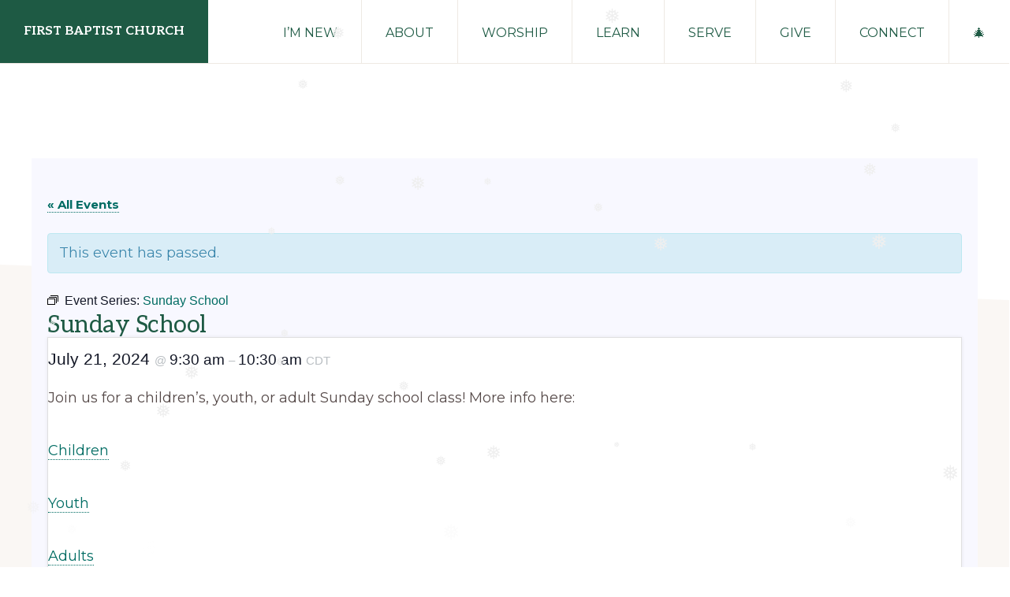

--- FILE ---
content_type: text/html; charset=UTF-8
request_url: https://firstbaptistlawrence.com/event/sunday-school/2024-07-21/
body_size: 19693
content:
<!DOCTYPE html>
<html lang="en-US">
<head >
<meta charset="UTF-8" />
<meta name="viewport" content="width=device-width, initial-scale=1" />
<title>Events for July 2024</title>
<link rel='stylesheet' id='tribe-events-views-v2-bootstrap-datepicker-styles-css' href='https://firstbaptistlawrence.com/wp-content/plugins/the-events-calendar/vendor/bootstrap-datepicker/css/bootstrap-datepicker.standalone.min.css?ver=6.15.14' media='all' />
<link rel='stylesheet' id='tec-variables-skeleton-css' href='https://firstbaptistlawrence.com/wp-content/plugins/the-events-calendar/common/build/css/variables-skeleton.css?ver=6.10.1' media='all' />
<link rel='stylesheet' id='tribe-common-skeleton-style-css' href='https://firstbaptistlawrence.com/wp-content/plugins/the-events-calendar/common/build/css/common-skeleton.css?ver=6.10.1' media='all' />
<link rel='stylesheet' id='tribe-tooltipster-css-css' href='https://firstbaptistlawrence.com/wp-content/plugins/the-events-calendar/common/vendor/tooltipster/tooltipster.bundle.min.css?ver=6.10.1' media='all' />
<link rel='stylesheet' id='tribe-events-views-v2-skeleton-css' href='https://firstbaptistlawrence.com/wp-content/plugins/the-events-calendar/build/css/views-skeleton.css?ver=6.15.14' media='all' />
<link rel='stylesheet' id='tec-variables-full-css' href='https://firstbaptistlawrence.com/wp-content/plugins/the-events-calendar/common/build/css/variables-full.css?ver=6.10.1' media='all' />
<link rel='stylesheet' id='tribe-common-full-style-css' href='https://firstbaptistlawrence.com/wp-content/plugins/the-events-calendar/common/build/css/common-full.css?ver=6.10.1' media='all' />
<link rel='stylesheet' id='tribe-events-views-v2-full-css' href='https://firstbaptistlawrence.com/wp-content/plugins/the-events-calendar/build/css/views-full.css?ver=6.15.14' media='all' />
<link rel='stylesheet' id='tribe-events-views-v2-print-css' href='https://firstbaptistlawrence.com/wp-content/plugins/the-events-calendar/build/css/views-print.css?ver=6.15.14' media='print' />
<link rel='stylesheet' id='tribe-events-pro-views-v2-print-css' href='https://firstbaptistlawrence.com/wp-content/plugins/events-calendar-pro/build/css/views-print.css?ver=7.7.12' media='print' />
<meta name='robots' content='max-image-preview:large' />
<link rel='dns-prefetch' href='//connect.facebook.net' />
<link rel='dns-prefetch' href='//fonts.googleapis.com' />
<link rel='dns-prefetch' href='//www.googletagmanager.com' />
<link rel="alternate" type="application/rss+xml" title="First Baptist Church &raquo; Feed" href="https://firstbaptistlawrence.com/feed/" />
<link rel="alternate" type="application/rss+xml" title="First Baptist Church &raquo; Comments Feed" href="https://firstbaptistlawrence.com/comments/feed/" />
<link rel="alternate" type="text/calendar" title="First Baptist Church &raquo; iCal Feed" href="https://firstbaptistlawrence.com/events/?ical=1" />
<link rel="alternate" type="application/rss+xml" title="First Baptist Church &raquo; Sunday School Comments Feed" href="https://firstbaptistlawrence.com/event/sunday-school/2024-07-21/feed/" />
<link rel="alternate" title="oEmbed (JSON)" type="application/json+oembed" href="https://firstbaptistlawrence.com/wp-json/oembed/1.0/embed?url=https%3A%2F%2Ffirstbaptistlawrence.com%2Fevent%2Fsunday-school%2F2024-07-21%2F" />
<link rel="alternate" title="oEmbed (XML)" type="text/xml+oembed" href="https://firstbaptistlawrence.com/wp-json/oembed/1.0/embed?url=https%3A%2F%2Ffirstbaptistlawrence.com%2Fevent%2Fsunday-school%2F2024-07-21%2F&#038;format=xml" />
<script>(()=>{"use strict";const e=[400,500,600,700,800,900],t=e=>`wprm-min-${e}`,n=e=>`wprm-max-${e}`,s=new Set,o="ResizeObserver"in window,r=o?new ResizeObserver((e=>{for(const t of e)c(t.target)})):null,i=.5/(window.devicePixelRatio||1);function c(s){const o=s.getBoundingClientRect().width||0;for(let r=0;r<e.length;r++){const c=e[r],a=o<=c+i;o>c+i?s.classList.add(t(c)):s.classList.remove(t(c)),a?s.classList.add(n(c)):s.classList.remove(n(c))}}function a(e){s.has(e)||(s.add(e),r&&r.observe(e),c(e))}!function(e=document){e.querySelectorAll(".wprm-recipe").forEach(a)}();if(new MutationObserver((e=>{for(const t of e)for(const e of t.addedNodes)e instanceof Element&&(e.matches?.(".wprm-recipe")&&a(e),e.querySelectorAll?.(".wprm-recipe").forEach(a))})).observe(document.documentElement,{childList:!0,subtree:!0}),!o){let e=0;addEventListener("resize",(()=>{e&&cancelAnimationFrame(e),e=requestAnimationFrame((()=>s.forEach(c)))}),{passive:!0})}})();</script><link rel="canonical" href="https://firstbaptistlawrence.com/event/sunday-school/2024-07-21/" />
		<!-- This site uses the Google Analytics by ExactMetrics plugin v8.11.1 - Using Analytics tracking - https://www.exactmetrics.com/ -->
		<!-- Note: ExactMetrics is not currently configured on this site. The site owner needs to authenticate with Google Analytics in the ExactMetrics settings panel. -->
					<!-- No tracking code set -->
				<!-- / Google Analytics by ExactMetrics -->
		<style id='wp-img-auto-sizes-contain-inline-css'>
img:is([sizes=auto i],[sizes^="auto," i]){contain-intrinsic-size:3000px 1500px}
/*# sourceURL=wp-img-auto-sizes-contain-inline-css */
</style>
<link rel='stylesheet' id='genesis-blocks-style-css-css' href='https://firstbaptistlawrence.com/wp-content/plugins/genesis-blocks/dist/style-blocks.build.css?ver=1764964588' media='all' />
<link rel='stylesheet' id='wprm-public-css' href='https://firstbaptistlawrence.com/wp-content/plugins/wp-recipe-maker/dist/public-modern.css?ver=10.3.2' media='all' />
<link rel='stylesheet' id='tribe-accessibility-css-css' href='https://firstbaptistlawrence.com/wp-content/plugins/the-events-calendar/common/build/css/accessibility.css?ver=6.10.1' media='all' />
<link rel='stylesheet' id='tribe-events-full-calendar-style-css' href='https://firstbaptistlawrence.com/wp-content/plugins/the-events-calendar/build/css/tribe-events-full.css?ver=6.15.14' media='all' />
<link rel='stylesheet' id='tribe-events-full-pro-calendar-style-css' href='https://firstbaptistlawrence.com/wp-content/plugins/events-calendar-pro/build/css/tribe-events-pro-full.css?ver=7.7.12' media='all' />
<link rel='stylesheet' id='tribe-events-custom-jquery-styles-css' href='https://firstbaptistlawrence.com/wp-content/plugins/the-events-calendar/vendor/jquery/smoothness/jquery-ui-1.8.23.custom.css?ver=6.15.14' media='all' />
<link rel='stylesheet' id='tribe-events-bootstrap-datepicker-css-css' href='https://firstbaptistlawrence.com/wp-content/plugins/the-events-calendar/vendor/bootstrap-datepicker/css/bootstrap-datepicker.standalone.min.css?ver=6.15.14' media='all' />
<link rel='stylesheet' id='tribe-events-calendar-style-css' href='https://firstbaptistlawrence.com/wp-content/plugins/the-events-calendar/build/css/tribe-events-theme.css?ver=6.15.14' media='all' />
<link rel='stylesheet' id='tribe-events-calendar-full-mobile-style-css' href='https://firstbaptistlawrence.com/wp-content/plugins/the-events-calendar/build/css/tribe-events-full-mobile.css?ver=6.15.14' media='only screen and (max-width: 768px)' />
<link rel='stylesheet' id='tribe-events-block-event-datetime-css' href='https://firstbaptistlawrence.com/wp-content/plugins/the-events-calendar/build/event-datetime/frontend.css?ver=6.15.14' media='all' />
<link rel='stylesheet' id='tribe-events-block-event-organizer-css' href='https://firstbaptistlawrence.com/wp-content/plugins/the-events-calendar/build/event-organizer/frontend.css?ver=6.15.14' media='all' />
<link rel='stylesheet' id='tribe-events-block-event-links-css' href='https://firstbaptistlawrence.com/wp-content/plugins/the-events-calendar/build/event-links/frontend.css?ver=6.15.14' media='all' />
<link rel='stylesheet' id='tribe-events-block-event-price-css' href='https://firstbaptistlawrence.com/wp-content/plugins/the-events-calendar/build/event-price/frontend.css?ver=6.15.14' media='all' />
<link rel='stylesheet' id='tribe-events-block-event-website-css' href='https://firstbaptistlawrence.com/wp-content/plugins/the-events-calendar/build/event-website/frontend.css?ver=6.15.14' media='all' />
<link rel='stylesheet' id='tribe-events-calendar-mobile-style-css' href='https://firstbaptistlawrence.com/wp-content/plugins/the-events-calendar/build/css/tribe-events-theme-mobile.css?ver=6.15.14' media='only screen and (max-width: 768px)' />
<link rel='stylesheet' id='tribe-events-virtual-skeleton-css' href='https://firstbaptistlawrence.com/wp-content/plugins/events-calendar-pro/build/css/events-virtual-skeleton.css?ver=7.7.12' media='all' />
<link rel='stylesheet' id='tribe-events-virtual-full-css' href='https://firstbaptistlawrence.com/wp-content/plugins/events-calendar-pro/build/css/events-virtual-full.css?ver=7.7.12' media='all' />
<link rel='stylesheet' id='tribe-events-virtual-single-skeleton-css' href='https://firstbaptistlawrence.com/wp-content/plugins/events-calendar-pro/build/css/events-virtual-single-skeleton.css?ver=7.7.12' media='all' />
<link rel='stylesheet' id='tribe-events-virtual-single-full-css' href='https://firstbaptistlawrence.com/wp-content/plugins/events-calendar-pro/build/css/events-virtual-single-full.css?ver=7.7.12' media='all' />
<link rel='stylesheet' id='tec-events-pro-single-css' href='https://firstbaptistlawrence.com/wp-content/plugins/events-calendar-pro/build/css/events-single.css?ver=7.7.12' media='all' />
<link rel='stylesheet' id='tribe-events-calendar-pro-style-css' href='https://firstbaptistlawrence.com/wp-content/plugins/events-calendar-pro/build/css/tribe-events-pro-full.css?ver=7.7.12' media='all' />
<link rel='stylesheet' id='tribe-events-pro-mini-calendar-block-styles-css' href='https://firstbaptistlawrence.com/wp-content/plugins/events-calendar-pro/build/css/tribe-events-pro-mini-calendar-block.css?ver=7.7.12' media='all' />
<link rel='stylesheet' id='tribe-events-v2-virtual-single-block-css' href='https://firstbaptistlawrence.com/wp-content/plugins/events-calendar-pro/build/css/events-virtual-single-block.css?ver=7.7.12' media='all' />
<link rel='stylesheet' id='tec-events-pro-single-style-css' href='https://firstbaptistlawrence.com/wp-content/plugins/events-calendar-pro/build/css/custom-tables-v1/single.css?ver=7.7.12' media='all' />
<link rel='stylesheet' id='navigation-pro-css' href='https://firstbaptistlawrence.com/wp-content/themes/navigation-pro/style.css?ver=1.1.1' media='all' />
<style id='navigation-pro-inline-css'>


		a,
		.entry-meta a:focus,
		.entry-meta a:hover,
		.entry-title a,
		.genesis-nav-menu a,
		.genesis-nav-menu .toggle-header-search,
		.genesis-responsive-menu .genesis-nav-menu a:focus,
		.genesis-responsive-menu .genesis-nav-menu a:hover,
		.sidebar .widget-title a,
		.sub-menu-toggle:focus,
		.sub-menu-toggle:hover,
		#genesis-mobile-nav-primary:focus,
		#genesis-mobile-nav-primary:hover {
			color: #1e5a44;
		}

		button,
		button:hover,
		button:focus,
		input[type="button"],
		input[type="button"]:focus,
		input[type="button"]:hover,
		input[type="reset"],
		input[type="reset"]:focus,
		input[type="reset"]:hover,
		input[type="submit"],
		input[type="submit"]:focus,
		input[type="submit"]:hover,
		.archive-pagination a:focus,
		.archive-pagination a:hover,
		.archive-pagination li.active a,
		.before-footer-cta button:focus,
		.before-footer-cta button:hover,
		.before-footer-cta input[type="button"]:focus,
		.before-footer-cta input[type="button"]:hover,
		.before-footer-cta input[type="reset"]:focus,
		.before-footer-cta input[type="reset"]:hover,
		.before-footer-cta input[type="submit"]:focus,
		.before-footer-cta input[type="submit"]:hover,
		.before-footer-cta .button:focus,
		.before-footer-cta .button:hover,
		.button,
		.button:focus,
		.button:hover,
		.more-link,
		.more-link:focus,
		.more-link:hover,
		.nav-primary .genesis-nav-menu .sub-menu a:focus,
		.nav-primary .genesis-nav-menu .sub-menu a:hover,
		.site-container div.wpforms-container-full .wpforms-form input[type="submit"],
		.site-container div.wpforms-container-full .wpforms-form button[type="submit"],
		.site-container div.wpforms-container-full .wpforms-form input[type="submit"]:focus,
		.site-container div.wpforms-container-full .wpforms-form input[type="submit"]:hover,
		.site-container div.wpforms-container-full .wpforms-form button[type="submit"]:focus,
		.site-container div.wpforms-container-full .wpforms-form button[type="submit"]:hover,
		.site-title a,
		.site-title a:focus,
		.site-title a:hover {
			background-color: #1e5a44;
			color: #ffffff;
		}

		.breadcrumb {
			background-color: #1e5a44;
			background-image: linear-gradient(-145deg, rgba(250, 247, 244, 0.2) 0%, #1e5a44 50%);
			color: #ffffff;
		}

		.breadcrumb a,
		.breadcrumb a:focus,
		.breadcrumb a:hover {
			color: #ffffff;
		}

		.site-header .genesis-nav-menu > .menu-item > a:focus,
		.site-header .genesis-nav-menu > .menu-item > a:hover,
		.site-header .genesis-nav-menu > .menu-item:focus-within > a,
		.site-header .genesis-nav-menu > .menu-item:hover > a,
		.site-header .genesis-nav-menu > .menu-item.current-menu-item > a{
			border-color: #1e5a44;
		}

		@media only screen and (max-width: 1023px) {
			.genesis-responsive-menu .genesis-nav-menu a:focus,
			.genesis-responsive-menu .genesis-nav-menu a:hover,
			.genesis-responsive-menu .genesis-nav-menu .sub-menu .menu-item a:focus,
			.genesis-responsive-menu .genesis-nav-menu .sub-menu .menu-item a:hover,
			.genesis-responsive-menu.nav-primary .genesis-nav-menu .sub-menu .current-menu-item > a {
				color: #1e5a44;
			}
		}

		
		.before-footer-cta {
			background-color: #528d74;
			background-image: linear-gradient(75deg, #528d74 0%, rgba(0, 0, 0, 0.3) 100%);
		}

		.before-footer-cta,
		.before-footer-cta a,
		.before-footer-cta p,
		.before-footer-cta .widget-title {
			color: #ffffff;
		}
		
		.site-footer {
			background-color: #1e5a44;
		}

		.site-footer a,
		.site-footer a:focus,
		.site-footer a:hover,
		.site-footer p,
		.site-footer .genesis-nav-menu a:focus,
		.site-footer .genesis-nav-menu a:hover,
		.site-footer .genesis-nav-menu .current-menu-item > a,
		.site-footer .genesis-nav-menu .current-menu-item > a:focus,
		.site-footer .genesis-nav-menu .current-menu-item > a:hover,
		.site-footer .genesis-nav-menu a,
		.site-footer .widget-title {
			color: #ffffff;
		}
		
/*# sourceURL=navigation-pro-inline-css */
</style>
<style id='wp-emoji-styles-inline-css'>

	img.wp-smiley, img.emoji {
		display: inline !important;
		border: none !important;
		box-shadow: none !important;
		height: 1em !important;
		width: 1em !important;
		margin: 0 0.07em !important;
		vertical-align: -0.1em !important;
		background: none !important;
		padding: 0 !important;
	}
/*# sourceURL=wp-emoji-styles-inline-css */
</style>
<link rel='stylesheet' id='wp-block-library-css' href='https://firstbaptistlawrence.com/wp-includes/css/dist/block-library/style.min.css?ver=6.9' media='all' />
<style id='wp-block-paragraph-inline-css'>
.is-small-text{font-size:.875em}.is-regular-text{font-size:1em}.is-large-text{font-size:2.25em}.is-larger-text{font-size:3em}.has-drop-cap:not(:focus):first-letter{float:left;font-size:8.4em;font-style:normal;font-weight:100;line-height:.68;margin:.05em .1em 0 0;text-transform:uppercase}body.rtl .has-drop-cap:not(:focus):first-letter{float:none;margin-left:.1em}p.has-drop-cap.has-background{overflow:hidden}:root :where(p.has-background){padding:1.25em 2.375em}:where(p.has-text-color:not(.has-link-color)) a{color:inherit}p.has-text-align-left[style*="writing-mode:vertical-lr"],p.has-text-align-right[style*="writing-mode:vertical-rl"]{rotate:180deg}
p.is-style-highlight-text { font-family: Aleo, Helvetica, Arial, sans-serif; font-weight: 400; letter-spacing: -1px; line-height: 1.6; }
.is-style-capital-text, .editor-styles-wrapper .is-style-capital-text { font-family: Montserrat, sans-serif; font-size: 18px; text-transform: uppercase; letter-spacing: 1px;}
/*# sourceURL=wp-block-paragraph-inline-css */
</style>
<style id='global-styles-inline-css'>
:root{--wp--preset--aspect-ratio--square: 1;--wp--preset--aspect-ratio--4-3: 4/3;--wp--preset--aspect-ratio--3-4: 3/4;--wp--preset--aspect-ratio--3-2: 3/2;--wp--preset--aspect-ratio--2-3: 2/3;--wp--preset--aspect-ratio--16-9: 16/9;--wp--preset--aspect-ratio--9-16: 9/16;--wp--preset--color--black: #000000;--wp--preset--color--cyan-bluish-gray: #abb8c3;--wp--preset--color--white: #ffffff;--wp--preset--color--pale-pink: #f78da7;--wp--preset--color--vivid-red: #cf2e2e;--wp--preset--color--luminous-vivid-orange: #ff6900;--wp--preset--color--luminous-vivid-amber: #fcb900;--wp--preset--color--light-green-cyan: #7bdcb5;--wp--preset--color--vivid-green-cyan: #00d084;--wp--preset--color--pale-cyan-blue: #8ed1fc;--wp--preset--color--vivid-cyan-blue: #0693e3;--wp--preset--color--vivid-purple: #9b51e0;--wp--preset--color--theme-primary: #1e5a44;--wp--preset--color--theme-secondary: #006c63;--wp--preset--gradient--vivid-cyan-blue-to-vivid-purple: linear-gradient(135deg,rgb(6,147,227) 0%,rgb(155,81,224) 100%);--wp--preset--gradient--light-green-cyan-to-vivid-green-cyan: linear-gradient(135deg,rgb(122,220,180) 0%,rgb(0,208,130) 100%);--wp--preset--gradient--luminous-vivid-amber-to-luminous-vivid-orange: linear-gradient(135deg,rgb(252,185,0) 0%,rgb(255,105,0) 100%);--wp--preset--gradient--luminous-vivid-orange-to-vivid-red: linear-gradient(135deg,rgb(255,105,0) 0%,rgb(207,46,46) 100%);--wp--preset--gradient--very-light-gray-to-cyan-bluish-gray: linear-gradient(135deg,rgb(238,238,238) 0%,rgb(169,184,195) 100%);--wp--preset--gradient--cool-to-warm-spectrum: linear-gradient(135deg,rgb(74,234,220) 0%,rgb(151,120,209) 20%,rgb(207,42,186) 40%,rgb(238,44,130) 60%,rgb(251,105,98) 80%,rgb(254,248,76) 100%);--wp--preset--gradient--blush-light-purple: linear-gradient(135deg,rgb(255,206,236) 0%,rgb(152,150,240) 100%);--wp--preset--gradient--blush-bordeaux: linear-gradient(135deg,rgb(254,205,165) 0%,rgb(254,45,45) 50%,rgb(107,0,62) 100%);--wp--preset--gradient--luminous-dusk: linear-gradient(135deg,rgb(255,203,112) 0%,rgb(199,81,192) 50%,rgb(65,88,208) 100%);--wp--preset--gradient--pale-ocean: linear-gradient(135deg,rgb(255,245,203) 0%,rgb(182,227,212) 50%,rgb(51,167,181) 100%);--wp--preset--gradient--electric-grass: linear-gradient(135deg,rgb(202,248,128) 0%,rgb(113,206,126) 100%);--wp--preset--gradient--midnight: linear-gradient(135deg,rgb(2,3,129) 0%,rgb(40,116,252) 100%);--wp--preset--font-size--small: 14px;--wp--preset--font-size--medium: 20px;--wp--preset--font-size--large: 22px;--wp--preset--font-size--x-large: 42px;--wp--preset--font-size--normal: 18px;--wp--preset--font-size--larger: 26px;--wp--preset--spacing--20: 0.44rem;--wp--preset--spacing--30: 0.67rem;--wp--preset--spacing--40: 1rem;--wp--preset--spacing--50: 1.5rem;--wp--preset--spacing--60: 2.25rem;--wp--preset--spacing--70: 3.38rem;--wp--preset--spacing--80: 5.06rem;--wp--preset--shadow--natural: 6px 6px 9px rgba(0, 0, 0, 0.2);--wp--preset--shadow--deep: 12px 12px 50px rgba(0, 0, 0, 0.4);--wp--preset--shadow--sharp: 6px 6px 0px rgba(0, 0, 0, 0.2);--wp--preset--shadow--outlined: 6px 6px 0px -3px rgb(255, 255, 255), 6px 6px rgb(0, 0, 0);--wp--preset--shadow--crisp: 6px 6px 0px rgb(0, 0, 0);--wp--custom--team-manager--layouts--grid--columns--min: 1;--wp--custom--team-manager--layouts--grid--columns--max: 6;--wp--custom--team-manager--layouts--grid--columns--default: 3;--wp--custom--team-manager--layouts--grid--gap--small: 1rem;--wp--custom--team-manager--layouts--grid--gap--medium: 2rem;--wp--custom--team-manager--layouts--grid--gap--large: 3rem;--wp--custom--team-manager--layouts--list--spacing: 2rem;--wp--custom--team-manager--layouts--slider--autoplay: 1;--wp--custom--team-manager--layouts--slider--dots: 1;--wp--custom--team-manager--layouts--slider--arrows: 1;--wp--custom--team-manager--colors--primary: #007cba;--wp--custom--team-manager--colors--secondary: #50575e;--wp--custom--team-manager--colors--accent: #00a0d2;}:where(.is-layout-flex){gap: 0.5em;}:where(.is-layout-grid){gap: 0.5em;}body .is-layout-flex{display: flex;}.is-layout-flex{flex-wrap: wrap;align-items: center;}.is-layout-flex > :is(*, div){margin: 0;}body .is-layout-grid{display: grid;}.is-layout-grid > :is(*, div){margin: 0;}:where(.wp-block-columns.is-layout-flex){gap: 2em;}:where(.wp-block-columns.is-layout-grid){gap: 2em;}:where(.wp-block-post-template.is-layout-flex){gap: 1.25em;}:where(.wp-block-post-template.is-layout-grid){gap: 1.25em;}.has-black-color{color: var(--wp--preset--color--black) !important;}.has-cyan-bluish-gray-color{color: var(--wp--preset--color--cyan-bluish-gray) !important;}.has-white-color{color: var(--wp--preset--color--white) !important;}.has-pale-pink-color{color: var(--wp--preset--color--pale-pink) !important;}.has-vivid-red-color{color: var(--wp--preset--color--vivid-red) !important;}.has-luminous-vivid-orange-color{color: var(--wp--preset--color--luminous-vivid-orange) !important;}.has-luminous-vivid-amber-color{color: var(--wp--preset--color--luminous-vivid-amber) !important;}.has-light-green-cyan-color{color: var(--wp--preset--color--light-green-cyan) !important;}.has-vivid-green-cyan-color{color: var(--wp--preset--color--vivid-green-cyan) !important;}.has-pale-cyan-blue-color{color: var(--wp--preset--color--pale-cyan-blue) !important;}.has-vivid-cyan-blue-color{color: var(--wp--preset--color--vivid-cyan-blue) !important;}.has-vivid-purple-color{color: var(--wp--preset--color--vivid-purple) !important;}.has-black-background-color{background-color: var(--wp--preset--color--black) !important;}.has-cyan-bluish-gray-background-color{background-color: var(--wp--preset--color--cyan-bluish-gray) !important;}.has-white-background-color{background-color: var(--wp--preset--color--white) !important;}.has-pale-pink-background-color{background-color: var(--wp--preset--color--pale-pink) !important;}.has-vivid-red-background-color{background-color: var(--wp--preset--color--vivid-red) !important;}.has-luminous-vivid-orange-background-color{background-color: var(--wp--preset--color--luminous-vivid-orange) !important;}.has-luminous-vivid-amber-background-color{background-color: var(--wp--preset--color--luminous-vivid-amber) !important;}.has-light-green-cyan-background-color{background-color: var(--wp--preset--color--light-green-cyan) !important;}.has-vivid-green-cyan-background-color{background-color: var(--wp--preset--color--vivid-green-cyan) !important;}.has-pale-cyan-blue-background-color{background-color: var(--wp--preset--color--pale-cyan-blue) !important;}.has-vivid-cyan-blue-background-color{background-color: var(--wp--preset--color--vivid-cyan-blue) !important;}.has-vivid-purple-background-color{background-color: var(--wp--preset--color--vivid-purple) !important;}.has-black-border-color{border-color: var(--wp--preset--color--black) !important;}.has-cyan-bluish-gray-border-color{border-color: var(--wp--preset--color--cyan-bluish-gray) !important;}.has-white-border-color{border-color: var(--wp--preset--color--white) !important;}.has-pale-pink-border-color{border-color: var(--wp--preset--color--pale-pink) !important;}.has-vivid-red-border-color{border-color: var(--wp--preset--color--vivid-red) !important;}.has-luminous-vivid-orange-border-color{border-color: var(--wp--preset--color--luminous-vivid-orange) !important;}.has-luminous-vivid-amber-border-color{border-color: var(--wp--preset--color--luminous-vivid-amber) !important;}.has-light-green-cyan-border-color{border-color: var(--wp--preset--color--light-green-cyan) !important;}.has-vivid-green-cyan-border-color{border-color: var(--wp--preset--color--vivid-green-cyan) !important;}.has-pale-cyan-blue-border-color{border-color: var(--wp--preset--color--pale-cyan-blue) !important;}.has-vivid-cyan-blue-border-color{border-color: var(--wp--preset--color--vivid-cyan-blue) !important;}.has-vivid-purple-border-color{border-color: var(--wp--preset--color--vivid-purple) !important;}.has-vivid-cyan-blue-to-vivid-purple-gradient-background{background: var(--wp--preset--gradient--vivid-cyan-blue-to-vivid-purple) !important;}.has-light-green-cyan-to-vivid-green-cyan-gradient-background{background: var(--wp--preset--gradient--light-green-cyan-to-vivid-green-cyan) !important;}.has-luminous-vivid-amber-to-luminous-vivid-orange-gradient-background{background: var(--wp--preset--gradient--luminous-vivid-amber-to-luminous-vivid-orange) !important;}.has-luminous-vivid-orange-to-vivid-red-gradient-background{background: var(--wp--preset--gradient--luminous-vivid-orange-to-vivid-red) !important;}.has-very-light-gray-to-cyan-bluish-gray-gradient-background{background: var(--wp--preset--gradient--very-light-gray-to-cyan-bluish-gray) !important;}.has-cool-to-warm-spectrum-gradient-background{background: var(--wp--preset--gradient--cool-to-warm-spectrum) !important;}.has-blush-light-purple-gradient-background{background: var(--wp--preset--gradient--blush-light-purple) !important;}.has-blush-bordeaux-gradient-background{background: var(--wp--preset--gradient--blush-bordeaux) !important;}.has-luminous-dusk-gradient-background{background: var(--wp--preset--gradient--luminous-dusk) !important;}.has-pale-ocean-gradient-background{background: var(--wp--preset--gradient--pale-ocean) !important;}.has-electric-grass-gradient-background{background: var(--wp--preset--gradient--electric-grass) !important;}.has-midnight-gradient-background{background: var(--wp--preset--gradient--midnight) !important;}.has-small-font-size{font-size: var(--wp--preset--font-size--small) !important;}.has-medium-font-size{font-size: var(--wp--preset--font-size--medium) !important;}.has-large-font-size{font-size: var(--wp--preset--font-size--large) !important;}.has-x-large-font-size{font-size: var(--wp--preset--font-size--x-large) !important;}
:root :where(.wp-block-wp-team-manager-team-block){margin-top: var(--wp--preset--spacing--40);margin-bottom: var(--wp--preset--spacing--40);}
:root :where(.wp-block-wp-team-manager-team-block h1){font-size: var(--wp--preset--font-size--x-large);}
:root :where(.wp-block-wp-team-manager-team-block h2){font-size: var(--wp--preset--font-size--large);}
:root :where(.wp-block-wp-team-manager-team-block h3){font-size: var(--wp--preset--font-size--medium);}
/*# sourceURL=global-styles-inline-css */
</style>

<style id='classic-theme-styles-inline-css'>
/*! This file is auto-generated */
.wp-block-button__link{color:#fff;background-color:#32373c;border-radius:9999px;box-shadow:none;text-decoration:none;padding:calc(.667em + 2px) calc(1.333em + 2px);font-size:1.125em}.wp-block-file__button{background:#32373c;color:#fff;text-decoration:none}
/*# sourceURL=/wp-includes/css/classic-themes.min.css */
</style>
<link rel='stylesheet' id='tribe-events-v2-single-blocks-css' href='https://firstbaptistlawrence.com/wp-content/plugins/the-events-calendar/build/css/tribe-events-single-blocks.css?ver=6.15.14' media='all' />
<link rel='stylesheet' id='wp-snow-effect-css' href='https://firstbaptistlawrence.com/wp-content/plugins/wp-snow-effect/public/css/wp-snow-effect-public.css?ver=1.0.0' media='all' />
<link rel='stylesheet' id='search-filter-plugin-styles-css' href='https://firstbaptistlawrence.com/wp-content/plugins/search-filter-pro/public/assets/css/search-filter.min.css?ver=2.5.21' media='all' />
<link rel='stylesheet' id='navigation-pro-fonts-css' href='//fonts.googleapis.com/css?family=Aleo%3A400%2C400i%2C700%2C700i%7CMontserrat%3A400%2C400i%2C700%2C700i&#038;display=swap&#038;ver=1.1.1' media='all' />
<link rel='stylesheet' id='navigation-pro-icons-css' href='https://firstbaptistlawrence.com/wp-content/themes/navigation-pro/lib/css/ionicons.min.css?ver=1.1.1' media='all' />
<link rel='stylesheet' id='navigation-pro-gutenberg-css' href='https://firstbaptistlawrence.com/wp-content/themes/navigation-pro/lib/gutenberg/front-end.css?ver=1.1.1' media='all' />
<style id='navigation-pro-gutenberg-inline-css'>
.ab-block-post-grid .ab-block-post-grid-byline a:focus,
.ab-block-post-grid .ab-block-post-grid-byline a:hover,
.ab-block-post-grid header .ab-block-post-grid-title a:focus,
.ab-block-post-grid header .ab-block-post-grid-title a:hover {
	color: #1e5a44;
}

.site-container .is-style-angled-underlay::before,
.site-container .is-style-overlay .ab-block-post-grid-image,
.site-container .wp-block-quote.is-style-quote-underlay::after,
.site-container .wp-block-quote.is-style-quote-underlay p::after,
.site-container .wp-block-button .wp-block-button__link {
	background-color: #006c63;
}

.wp-block-button .wp-block-button__link:not(.has-background),
.wp-block-button .wp-block-button__link:not(.has-background):focus,
.wp-block-button .wp-block-button__link:not(.has-background):hover {
	color: #ffffff;
}

.site-container .wp-block-button.is-style-outline .wp-block-button__link {
	color: #006c63;
}

.site-container .wp-block-button.is-style-outline .wp-block-button__link:focus,
.site-container .wp-block-button.is-style-outline .wp-block-button__link:hover {
	color: #238f86;
}

.site-container .ab-block-post-grid a.ab-block-post-grid-more-link:focus,
.site-container .ab-block-post-grid a.ab-block-post-grid-more-link:hover,
.site-container figure.is-style-caption-overlay.wp-block-image,
.site-container .is-style-caption-overlay.wp-block-image figcaption,
.site-container .is-style-caption-overlay figure:not(.is-style-caption-overlay),
.site-container .wp-block-pullquote.is-style-solid-color {
	background-color: #1e5a44;
}

.site-container .ab-block-post-grid a.ab-block-post-grid-more-link:focus,
.site-container .ab-block-post-grid a.ab-block-post-grid-more-link:hover,
.site-container .is-style-caption-overlay.wp-block-image figcaption,
.site-container .is-style-caption-overlay.wp-block-image figcaption a,
.site-container .wp-block-pullquote.is-style-solid-color {
	color: #ffffff;
}

.has-theme-primary-background-color,
.has-theme-primary-background-color.wp-block-button__link:focus,
.has-theme-primary-background-color.wp-block-button__link:hover,
.has-theme-primary-background-color.wp-block-button__link:visited,
.has-theme-primary-background-color.wp-block-pullquote.is-style-solid-color {
	color: #ffffff;
}

.has-theme-secondary-background-color,
.has-theme-secondary-background-color.wp-block-button__link:focus,
.has-theme-secondary-background-color.wp-block-button__link:hover,
.has-theme-secondary-background-color.wp-block-button__link:visited,
.has-theme-secondary-background-color.wp-block-pullquote.is-style-solid-color,
.is-style-overlay .has-post-thumbnail .ab-block-post-grid-title,
.is-style-overlay .has-post-thumbnail .ab-block-post-grid-title a,
.is-style-overlay .has-post-thumbnail .ab-block-post-grid-title a:focus,
.is-style-overlay .has-post-thumbnail .ab-block-post-grid-title a:hover {
	color: #ffffff;
}		.site-container .has-small-font-size {
			font-size: 14px;
		}		.site-container .has-normal-font-size {
			font-size: 18px;
		}		.site-container .has-large-font-size {
			font-size: 22px;
		}		.site-container .has-larger-font-size {
			font-size: 26px;
		}		.site-container .has-theme-primary-color,
		.site-container .wp-block-button .wp-block-button__link.has-theme-primary-color,
		.site-container .wp-block-button.is-style-outline .wp-block-button__link.has-theme-primary-color {
			color: #1e5a44;
		}

		.site-container .has-theme-primary-background-color,
		.site-container .wp-block-button .wp-block-button__link.has-theme-primary-background-color,
		.site-container .wp-block-pullquote.is-style-solid-color.has-theme-primary-background-color {
			background-color: #1e5a44;
		}		.site-container .has-theme-secondary-color,
		.site-container .wp-block-button .wp-block-button__link.has-theme-secondary-color,
		.site-container .wp-block-button.is-style-outline .wp-block-button__link.has-theme-secondary-color {
			color: #006c63;
		}

		.site-container .has-theme-secondary-background-color,
		.site-container .wp-block-button .wp-block-button__link.has-theme-secondary-background-color,
		.site-container .wp-block-pullquote.is-style-solid-color.has-theme-secondary-background-color {
			background-color: #006c63;
		}
/*# sourceURL=navigation-pro-gutenberg-inline-css */
</style>
<link rel='stylesheet' id='simple-social-icons-font-css' href='https://firstbaptistlawrence.com/wp-content/plugins/simple-social-icons/css/style.css?ver=4.0.0' media='all' />
<script src="https://firstbaptistlawrence.com/wp-includes/js/jquery/jquery.min.js?ver=3.7.1" id="jquery-core-js"></script>
<script src="https://firstbaptistlawrence.com/wp-includes/js/jquery/jquery-migrate.min.js?ver=3.4.1" id="jquery-migrate-js"></script>
<script src="https://firstbaptistlawrence.com/wp-content/plugins/the-events-calendar/common/build/js/tribe-common.js?ver=9c44e11f3503a33e9540" id="tribe-common-js"></script>
<script src="https://firstbaptistlawrence.com/wp-content/plugins/the-events-calendar/build/js/views/breakpoints.js?ver=4208de2df2852e0b91ec" id="tribe-events-views-v2-breakpoints-js"></script>
<script id="search-filter-plugin-build-js-extra">
var SF_LDATA = {"ajax_url":"https://firstbaptistlawrence.com/wp-admin/admin-ajax.php","home_url":"https://firstbaptistlawrence.com/","extensions":[]};
//# sourceURL=search-filter-plugin-build-js-extra
</script>
<script src="https://firstbaptistlawrence.com/wp-content/plugins/search-filter-pro/public/assets/js/search-filter-build.min.js?ver=2.5.21" id="search-filter-plugin-build-js"></script>
<script src="https://firstbaptistlawrence.com/wp-content/plugins/search-filter-pro/public/assets/js/chosen.jquery.min.js?ver=2.5.21" id="search-filter-plugin-chosen-js"></script>
<link rel="https://api.w.org/" href="https://firstbaptistlawrence.com/wp-json/" /><link rel="alternate" title="JSON" type="application/json" href="https://firstbaptistlawrence.com/wp-json/wp/v2/tribe_events/10018955" /><link rel="EditURI" type="application/rsd+xml" title="RSD" href="https://firstbaptistlawrence.com/xmlrpc.php?rsd" />
<meta name="generator" content="Site Kit by Google 1.170.0" />
<link rel="alternate" type="application/rss+xml" title="Podcast RSS feed" href="https://firstbaptistlawrence.com/feed/podcast" />

<noscript><style>.simply-gallery-amp{ display: block !important; }</style></noscript><noscript><style>.sgb-preloader{ display: none !important; }</style></noscript><style type="text/css"> .tippy-box[data-theme~="wprm"] { background-color: #333333; color: #FFFFFF; } .tippy-box[data-theme~="wprm"][data-placement^="top"] > .tippy-arrow::before { border-top-color: #333333; } .tippy-box[data-theme~="wprm"][data-placement^="bottom"] > .tippy-arrow::before { border-bottom-color: #333333; } .tippy-box[data-theme~="wprm"][data-placement^="left"] > .tippy-arrow::before { border-left-color: #333333; } .tippy-box[data-theme~="wprm"][data-placement^="right"] > .tippy-arrow::before { border-right-color: #333333; } .tippy-box[data-theme~="wprm"] a { color: #FFFFFF; } .wprm-comment-rating svg { width: 18px !important; height: 18px !important; } img.wprm-comment-rating { width: 90px !important; height: 18px !important; } body { --comment-rating-star-color: #343434; } body { --wprm-popup-font-size: 16px; } body { --wprm-popup-background: #ffffff; } body { --wprm-popup-title: #000000; } body { --wprm-popup-content: #444444; } body { --wprm-popup-button-background: #444444; } body { --wprm-popup-button-text: #ffffff; } body { --wprm-popup-accent: #747B2D; }</style><style type="text/css">.wprm-glossary-term {color: #5A822B;text-decoration: underline;cursor: help;}</style><style type="text/css">.wprm-recipe-template-snippet-basic-buttons {
    font-family: inherit; /* wprm_font_family type=font */
    font-size: 0.9em; /* wprm_font_size type=font_size */
    text-align: center; /* wprm_text_align type=align */
    margin-top: 0px; /* wprm_margin_top type=size */
    margin-bottom: 10px; /* wprm_margin_bottom type=size */
}
.wprm-recipe-template-snippet-basic-buttons a  {
    margin: 5px; /* wprm_margin_button type=size */
    margin: 5px; /* wprm_margin_button type=size */
}

.wprm-recipe-template-snippet-basic-buttons a:first-child {
    margin-left: 0;
}
.wprm-recipe-template-snippet-basic-buttons a:last-child {
    margin-right: 0;
}.wprm-recipe-template-meadow {
    margin: 20px auto;
    background-color: #ffffff; /* wprm_background type=color */
    font-family: "Inter", sans-serif; /* wprm_main_font_family type=font */
    font-size: 16px; /* wprm_main_font_size type=font_size */
    line-height: 1.5em; /* wprm_main_line_height type=font_size */
    color: #000000; /* wprm_main_text type=color */
    max-width: 1600px; /* wprm_max_width type=size */

    --meadow-accent-color: #747B2D; /* wprm_accent_color type=color */
    --meadow-main-background-color: #F3F4EC; /* wprm_main_background_color type=color */

    border: 0;
    border-top: 1px solid var(--meadow-accent-color);

    --meadow-list-border-color: #DEB538; /* wprm_list_border_color type=color */
}
.wprm-recipe-template-meadow a {
    color: #000000; /* wprm_link type=color */
}
.wprm-recipe-template-meadow p, .wprm-recipe-template-meadow li {
    font-family: "Inter", sans-serif; /* wprm_main_font_family type=font */
    font-size: 1em;
    line-height: 1.5em; /* wprm_main_line_height type=font_size */
}
.wprm-recipe-template-meadow li {
    margin: 0 0 0 32px;
    padding: 0;
}
.rtl .wprm-recipe-template-meadow li {
    margin: 0 32px 0 0;
}
.wprm-recipe-template-meadow ol, .wprm-recipe-template-meadow ul {
    margin: 0;
    padding: 0;
}
.wprm-recipe-template-meadow br {
    display: none;
}
.wprm-recipe-template-meadow .wprm-recipe-name,
.wprm-recipe-template-meadow .wprm-recipe-header {
    font-family: "Gloock", serif; /* wprm_header_font_family type=font */
    color: #1e1e1e; /* wprm_header_text type=color */
    line-height: 1.3em; /* wprm_header_line_height type=font_size */
}
.wprm-recipe-template-meadow .wprm-recipe-header * {
    font-family: "Inter", sans-serif; /* wprm_main_font_family type=font */
}
.wprm-recipe-template-meadow h1,
.wprm-recipe-template-meadow h2,
.wprm-recipe-template-meadow h3,
.wprm-recipe-template-meadow h4,
.wprm-recipe-template-meadow h5,
.wprm-recipe-template-meadow h6 {
    font-family: "Gloock", serif; /* wprm_header_font_family type=font */
    color: #1e1e1e; /* wprm_header_text type=color */
    line-height: 1.3em; /* wprm_header_line_height type=font_size */
    margin: 0;
    padding: 0;
}
.wprm-recipe-template-meadow .wprm-recipe-header {
    margin-top: 1.2em;
}
.wprm-recipe-template-meadow h1 {
    font-size: 2.2em; /* wprm_h1_size type=font_size */
}
.wprm-recipe-template-meadow h2 {
    font-size: 2.2em; /* wprm_h2_size type=font_size */
}
.wprm-recipe-template-meadow h3 {
    font-size: 1.8em; /* wprm_h3_size type=font_size */
}
.wprm-recipe-template-meadow h4 {
    font-size: 1em; /* wprm_h4_size type=font_size */
}
.wprm-recipe-template-meadow h5 {
    font-size: 1em; /* wprm_h5_size type=font_size */
}
.wprm-recipe-template-meadow h6 {
    font-size: 1em; /* wprm_h6_size type=font_size */
}
.wprm-recipe-template-meadow .meadow-header-meta {
    max-width: 800px;
    margin: 0 auto;
}.wprm-recipe-template-compact-howto {
    margin: 20px auto;
    background-color: #fafafa; /* wprm_background type=color */
    font-family: -apple-system, BlinkMacSystemFont, "Segoe UI", Roboto, Oxygen-Sans, Ubuntu, Cantarell, "Helvetica Neue", sans-serif; /* wprm_main_font_family type=font */
    font-size: 0.9em; /* wprm_main_font_size type=font_size */
    line-height: 1.5em; /* wprm_main_line_height type=font_size */
    color: #333333; /* wprm_main_text type=color */
    max-width: 650px; /* wprm_max_width type=size */
}
.wprm-recipe-template-compact-howto a {
    color: #3498db; /* wprm_link type=color */
}
.wprm-recipe-template-compact-howto p, .wprm-recipe-template-compact-howto li {
    font-family: -apple-system, BlinkMacSystemFont, "Segoe UI", Roboto, Oxygen-Sans, Ubuntu, Cantarell, "Helvetica Neue", sans-serif; /* wprm_main_font_family type=font */
    font-size: 1em !important;
    line-height: 1.5em !important; /* wprm_main_line_height type=font_size */
}
.wprm-recipe-template-compact-howto li {
    margin: 0 0 0 32px !important;
    padding: 0 !important;
}
.rtl .wprm-recipe-template-compact-howto li {
    margin: 0 32px 0 0 !important;
}
.wprm-recipe-template-compact-howto ol, .wprm-recipe-template-compact-howto ul {
    margin: 0 !important;
    padding: 0 !important;
}
.wprm-recipe-template-compact-howto br {
    display: none;
}
.wprm-recipe-template-compact-howto .wprm-recipe-name,
.wprm-recipe-template-compact-howto .wprm-recipe-header {
    font-family: -apple-system, BlinkMacSystemFont, "Segoe UI", Roboto, Oxygen-Sans, Ubuntu, Cantarell, "Helvetica Neue", sans-serif; /* wprm_header_font_family type=font */
    color: #000000; /* wprm_header_text type=color */
    line-height: 1.3em; /* wprm_header_line_height type=font_size */
}
.wprm-recipe-template-compact-howto .wprm-recipe-header * {
    font-family: -apple-system, BlinkMacSystemFont, "Segoe UI", Roboto, Oxygen-Sans, Ubuntu, Cantarell, "Helvetica Neue", sans-serif; /* wprm_main_font_family type=font */
}
.wprm-recipe-template-compact-howto h1,
.wprm-recipe-template-compact-howto h2,
.wprm-recipe-template-compact-howto h3,
.wprm-recipe-template-compact-howto h4,
.wprm-recipe-template-compact-howto h5,
.wprm-recipe-template-compact-howto h6 {
    font-family: -apple-system, BlinkMacSystemFont, "Segoe UI", Roboto, Oxygen-Sans, Ubuntu, Cantarell, "Helvetica Neue", sans-serif; /* wprm_header_font_family type=font */
    color: #212121; /* wprm_header_text type=color */
    line-height: 1.3em; /* wprm_header_line_height type=font_size */
    margin: 0 !important;
    padding: 0 !important;
}
.wprm-recipe-template-compact-howto .wprm-recipe-header {
    margin-top: 1.2em !important;
}
.wprm-recipe-template-compact-howto h1 {
    font-size: 2em; /* wprm_h1_size type=font_size */
}
.wprm-recipe-template-compact-howto h2 {
    font-size: 1.8em; /* wprm_h2_size type=font_size */
}
.wprm-recipe-template-compact-howto h3 {
    font-size: 1.2em; /* wprm_h3_size type=font_size */
}
.wprm-recipe-template-compact-howto h4 {
    font-size: 1em; /* wprm_h4_size type=font_size */
}
.wprm-recipe-template-compact-howto h5 {
    font-size: 1em; /* wprm_h5_size type=font_size */
}
.wprm-recipe-template-compact-howto h6 {
    font-size: 1em; /* wprm_h6_size type=font_size */
}.wprm-recipe-template-compact-howto {
	border-style: solid; /* wprm_border_style type=border */
	border-width: 1px; /* wprm_border_width type=size */
	border-color: #777777; /* wprm_border type=color */
	border-radius: 0px; /* wprm_border_radius type=size */
	padding: 10px;
}</style><style>.wpupg-grid { transition: height 0.8s; }</style><meta name="tec-api-version" content="v1"><meta name="tec-api-origin" content="https://firstbaptistlawrence.com"><link rel="alternate" href="https://firstbaptistlawrence.com/wp-json/tribe/events/v1/events/10018955" /><link rel="pingback" href="https://firstbaptistlawrence.com/xmlrpc.php" />
<script type="application/ld+json">
[{"@context":"http://schema.org","@type":"Event","name":"Sunday School","description":"&lt;p&gt;Join us for a children\\'s, youth, or adult Sunday school class! More info here: Children Youth Adults&lt;/p&gt;\\n","url":"https://firstbaptistlawrence.com/event/sunday-school/2024-07-21/","eventAttendanceMode":"https://schema.org/OfflineEventAttendanceMode","eventStatus":"https://schema.org/EventScheduled","startDate":"2024-07-21T09:30:00-05:00","endDate":"2024-07-21T10:30:00-05:00","performer":"Organization"}]
</script><link rel='canonical' href='https://firstbaptistlawrence.com/event/sunday-school/2024-07-21/' />
<link rel="icon" href="https://firstbaptistlawrence.com/wp-content/uploads/2018/06/cropped-FBC-Leaf-Green-32x32.jpg" sizes="32x32" />
<link rel="icon" href="https://firstbaptistlawrence.com/wp-content/uploads/2018/06/cropped-FBC-Leaf-Green-192x192.jpg" sizes="192x192" />
<link rel="apple-touch-icon" href="https://firstbaptistlawrence.com/wp-content/uploads/2018/06/cropped-FBC-Leaf-Green-180x180.jpg" />
<meta name="msapplication-TileImage" content="https://firstbaptistlawrence.com/wp-content/uploads/2018/06/cropped-FBC-Leaf-Green-270x270.jpg" />
		<style id="wp-custom-css">
			/* .entry-content ul > li {
    list-style-type: none;
    padding: 3%;
}
*/

li.wp-block-post.martusdesignees.type-martusdesignees.status-publish.has-post-thumbnail.entry {
    list-style-type: none !important;
	padding: 3%;
}

li.wp-block-post.amosblog.type-amosblog.status-publish.entry {
    list-style-type: none !important;
	padding: 3%;
}		</style>
		<style id='wtm-general-settings-inline-css'>
.team-member-socials a, .team-member-other-info .fas { font-size: 16px !important; }.wtm-sr-only { position: absolute; width: 1px; height: 1px; padding: 0; margin: -1px; overflow: hidden; clip: rect(0,0,0,0); white-space: nowrap; border: 0; }
/*# sourceURL=wtm-general-settings-inline-css */
</style>
</head>
<body class="wp-singular tribe_events-template-default single single-tribe_events postid-10018955 wp-embed-responsive wp-theme-genesis wp-child-theme-navigation-pro tribe-events-page-template tribe-theme-genesis tribe-no-js tribe-filter-live header-full-width full-width-content genesis-breadcrumbs-hidden events-single tribe-events-style-full tribe-events-style-theme" itemscope itemtype="https://schema.org/WebPage"><div class="site-container"><ul class="genesis-skip-link"><li><a href="#genesis-nav-primary" class="screen-reader-shortcut"> Skip to primary navigation</a></li><li><a href="#genesis-content" class="screen-reader-shortcut"> Skip to main content</a></li></ul><header class="site-header" itemscope itemtype="https://schema.org/WPHeader"><div class="wrap"><div class="title-area"><p class="site-title" itemprop="headline"><a href="https://firstbaptistlawrence.com/">First Baptist Church</a></p><p class="site-description" itemprop="description">An American Baptist Congregation</p></div><nav class="nav-primary" aria-label="Main" itemscope itemtype="https://schema.org/SiteNavigationElement" id="genesis-nav-primary"><div class="wrap"><ul id="menu-top-menu" class="menu genesis-nav-menu menu-primary js-superfish"><li id="menu-item-35120" class="menu-item menu-item-type-post_type menu-item-object-page menu-item-35120"><a href="https://firstbaptistlawrence.com/im-new/" itemprop="url"><span itemprop="name">I&#8217;M NEW</span></a></li>
<li id="menu-item-515" class="menu-item menu-item-type-custom menu-item-object-custom menu-item-has-children menu-item-515"><a href="#" itemprop="url"><span itemprop="name">ABOUT</span></a>
<ul class="sub-menu">
	<li id="menu-item-31027" class="menu-item menu-item-type-post_type menu-item-object-page menu-item-31027"><a href="https://firstbaptistlawrence.com/identity/" itemprop="url"><span itemprop="name">Identity</span></a></li>
	<li id="menu-item-213" class="menu-item menu-item-type-post_type menu-item-object-page menu-item-213"><a href="https://firstbaptistlawrence.com/history/" itemprop="url"><span itemprop="name">History</span></a></li>
	<li id="menu-item-330" class="menu-item menu-item-type-custom menu-item-object-custom menu-item-has-children menu-item-330"><a href="#" itemprop="url"><span itemprop="name">Leadership</span></a>
	<ul class="sub-menu">
		<li id="menu-item-304" class="menu-item menu-item-type-post_type menu-item-object-page menu-item-304"><a href="https://firstbaptistlawrence.com/pastors/" itemprop="url"><span itemprop="name">Pastors</span></a></li>
		<li id="menu-item-168" class="menu-item menu-item-type-post_type menu-item-object-page menu-item-168"><a href="https://firstbaptistlawrence.com/staff/" itemprop="url"><span itemprop="name">Support Staff</span></a></li>
		<li id="menu-item-303" class="menu-item menu-item-type-post_type menu-item-object-page menu-item-303"><a href="https://firstbaptistlawrence.com/lay-leaders/" itemprop="url"><span itemprop="name">Lay Leaders</span></a></li>
	</ul>
</li>
	<li id="menu-item-170" class="menu-item menu-item-type-post_type menu-item-object-page menu-item-170"><a href="https://firstbaptistlawrence.com/partners-in-ministry/" itemprop="url"><span itemprop="name">Partners in Ministry</span></a></li>
</ul>
</li>
<li id="menu-item-16357" class="menu-item menu-item-type-custom menu-item-object-custom menu-item-has-children menu-item-16357"><a href="#" itemprop="url"><span itemprop="name">WORSHIP</span></a>
<ul class="sub-menu">
	<li id="menu-item-31106" class="menu-item menu-item-type-post_type menu-item-object-page menu-item-31106"><a href="https://firstbaptistlawrence.com/sunday-schedule/" itemprop="url"><span itemprop="name">Sunday Schedule</span></a></li>
	<li id="menu-item-24171" class="menu-item menu-item-type-post_type menu-item-object-page menu-item-24171"><a href="https://firstbaptistlawrence.com/worship-bulletin/" itemprop="url"><span itemprop="name">Worship Bulletin</span></a></li>
	<li id="menu-item-16407" class="menu-item menu-item-type-post_type menu-item-object-page menu-item-16407"><a href="https://firstbaptistlawrence.com/livestream/" itemprop="url"><span itemprop="name">Livestream</span></a></li>
	<li id="menu-item-39409" class="menu-item menu-item-type-post_type menu-item-object-page menu-item-39409"><a href="https://firstbaptistlawrence.com/january-worship-series/" itemprop="url"><span itemprop="name">January Worship Series</span></a></li>
	<li id="menu-item-16354" class="menu-item menu-item-type-post_type menu-item-object-page menu-item-16354"><a href="https://firstbaptistlawrence.com/sermon-archive/" itemprop="url"><span itemprop="name">Sermon Archive</span></a></li>
	<li id="menu-item-25892" class="menu-item menu-item-type-post_type menu-item-object-page menu-item-25892"><a href="https://firstbaptistlawrence.com/faith-now-videos/" itemprop="url"><span itemprop="name">Faith Now Videos</span></a></li>
</ul>
</li>
<li id="menu-item-16358" class="menu-item menu-item-type-custom menu-item-object-custom menu-item-has-children menu-item-16358"><a href="#" itemprop="url"><span itemprop="name">LEARN</span></a>
<ul class="sub-menu">
	<li id="menu-item-533" class="menu-item menu-item-type-custom menu-item-object-custom menu-item-has-children menu-item-533"><a href="#" itemprop="url"><span itemprop="name">Earthworks</span></a>
	<ul class="sub-menu">
		<li id="menu-item-354" class="menu-item menu-item-type-post_type menu-item-object-page menu-item-354"><a href="https://firstbaptistlawrence.com/earthworks-overview/" itemprop="url"><span itemprop="name">Overview</span></a></li>
		<li id="menu-item-352" class="menu-item menu-item-type-post_type menu-item-object-page menu-item-has-children menu-item-352"><a href="https://firstbaptistlawrence.com/team-blue-nature-lovers/" itemprop="url"><span itemprop="name">Team Blue: Nature Lovers</span></a>
		<ul class="sub-menu">
			<li id="menu-item-39455" class="menu-item menu-item-type-custom menu-item-object-custom menu-item-39455"><a href="https://firstbaptistlawrence.com/event/earthworks-team-blue-trail-run-at-clinton-north-shore-trails/" itemprop="url"><span itemprop="name">Clinton North Shore Winter Trail Run</span></a></li>
			<li id="menu-item-31470" class="menu-item menu-item-type-custom menu-item-object-custom menu-item-31470"><a href="https://firstbaptistlawrence.com/event/team-blue-trail-runs-at-lawrence-river-trails/2025-02-13/" itemprop="url"><span itemprop="name">Thursday Trail Runs</span></a></li>
		</ul>
</li>
		<li id="menu-item-353" class="menu-item menu-item-type-post_type menu-item-object-page menu-item-has-children menu-item-353"><a href="https://firstbaptistlawrence.com/team-purple-scholars/" itemprop="url"><span itemprop="name">Team Purple: Scholars</span></a>
		<ul class="sub-menu">
			<li id="menu-item-27787" class="menu-item menu-item-type-post_type menu-item-object-page menu-item-27787"><a href="https://firstbaptistlawrence.com/team-purple-scholars/" itemprop="url"><span itemprop="name">Upcoming Studies</span></a></li>
			<li id="menu-item-25894" class="menu-item menu-item-type-post_type menu-item-object-page menu-item-25894"><a href="https://firstbaptistlawrence.com/book-study-videos/" itemprop="url"><span itemprop="name">Past Study Videos</span></a></li>
		</ul>
</li>
		<li id="menu-item-351" class="menu-item menu-item-type-post_type menu-item-object-page menu-item-has-children menu-item-351"><a href="https://firstbaptistlawrence.com/team-green-re-sourcers/" itemprop="url"><span itemprop="name">Team Green: Re-Sourcers</span></a>
		<ul class="sub-menu">
			<li id="menu-item-25726" class="menu-item menu-item-type-post_type menu-item-object-page menu-item-25726"><a href="https://firstbaptistlawrence.com/hazardous-waste-collection/" itemprop="url"><span itemprop="name">Hazardous Waste Collection</span></a></li>
			<li id="menu-item-25725" class="menu-item menu-item-type-post_type menu-item-object-page menu-item-25725"><a href="https://firstbaptistlawrence.com/electronics-waste-collection/" itemprop="url"><span itemprop="name">Electronics Waste Collection</span></a></li>
			<li id="menu-item-28385" class="menu-item menu-item-type-post_type menu-item-object-page menu-item-28385"><a href="https://firstbaptistlawrence.com/recycling-resources/" itemprop="url"><span itemprop="name">Recycling Resources</span></a></li>
		</ul>
</li>
		<li id="menu-item-350" class="menu-item menu-item-type-post_type menu-item-object-page menu-item-has-children menu-item-350"><a href="https://firstbaptistlawrence.com/team-orange-sustainers/" itemprop="url"><span itemprop="name">Team Orange: Sustainers</span></a>
		<ul class="sub-menu">
			<li id="menu-item-16501" class="menu-item menu-item-type-post_type menu-item-object-page menu-item-16501"><a href="https://firstbaptistlawrence.com/meatless-monday-recipes/" itemprop="url"><span itemprop="name">Meatless Monday Recipes</span></a></li>
		</ul>
</li>
		<li id="menu-item-29604" class="menu-item menu-item-type-post_type menu-item-object-page menu-item-has-children menu-item-29604"><a href="https://firstbaptistlawrence.com/wonder-pollinator-garden/" itemprop="url"><span itemprop="name">Wonder Pollinator Garden</span></a>
		<ul class="sub-menu">
			<li id="menu-item-35886" class="menu-item menu-item-type-post_type menu-item-object-page menu-item-35886"><a href="https://firstbaptistlawrence.com/wonder-pollinator-garden/" itemprop="url"><span itemprop="name">Learn More &#038; Sign Up</span></a></li>
		</ul>
</li>
		<li id="menu-item-356" class="menu-item menu-item-type-post_type menu-item-object-page menu-item-356"><a href="https://firstbaptistlawrence.com/team-yellow-worshipers/" itemprop="url"><span itemprop="name">Team Yellow: Worshipers</span></a></li>
		<li id="menu-item-349" class="menu-item menu-item-type-post_type menu-item-object-page menu-item-349"><a href="https://firstbaptistlawrence.com/team-red-advocates/" itemprop="url"><span itemprop="name">Team Red: Advocates</span></a></li>
	</ul>
</li>
	<li id="menu-item-24148" class="menu-item menu-item-type-custom menu-item-object-custom menu-item-has-children menu-item-24148"><a href="#" itemprop="url"><span itemprop="name">Adults</span></a>
	<ul class="sub-menu">
		<li id="menu-item-16408" class="menu-item menu-item-type-post_type menu-item-object-page menu-item-16408"><a href="https://firstbaptistlawrence.com/adult-signups/" itemprop="url"><span itemprop="name">All Adult Signups</span></a></li>
		<li id="menu-item-364" class="menu-item menu-item-type-post_type menu-item-object-page menu-item-364"><a href="https://firstbaptistlawrence.com/adult-sunday-school/" itemprop="url"><span itemprop="name">Sunday School</span></a></li>
		<li id="menu-item-16321" class="menu-item menu-item-type-post_type menu-item-object-page menu-item-16321"><a href="https://firstbaptistlawrence.com/2-way-discussion/" itemprop="url"><span itemprop="name">2-way Sermon Discussion</span></a></li>
		<li id="menu-item-362" class="menu-item menu-item-type-post_type menu-item-object-page menu-item-362"><a href="https://firstbaptistlawrence.com/tuesday-lunch-learn/" itemprop="url"><span itemprop="name">Lunch &#038; Learn</span></a></li>
		<li id="menu-item-286" class="menu-item menu-item-type-post_type menu-item-object-page menu-item-286"><a href="https://firstbaptistlawrence.com/womens-bible-study/" itemprop="url"><span itemprop="name">Women’s Bible Study</span></a></li>
	</ul>
</li>
	<li id="menu-item-331" class="menu-item menu-item-type-custom menu-item-object-custom menu-item-has-children menu-item-331"><a href="#" itemprop="url"><span itemprop="name">Children</span></a>
	<ul class="sub-menu">
		<li id="menu-item-263" class="menu-item menu-item-type-post_type menu-item-object-page menu-item-263"><a href="https://firstbaptistlawrence.com/kids-sunday-mornings/" itemprop="url"><span itemprop="name">Sunday Mornings</span></a></li>
		<li id="menu-item-30488" class="menu-item menu-item-type-post_type menu-item-object-page menu-item-30488"><a href="https://firstbaptistlawrence.com/babies-at-fbc/" itemprop="url"><span itemprop="name">Babies at FBC</span></a></li>
		<li id="menu-item-28669" class="menu-item menu-item-type-post_type menu-item-object-page menu-item-28669"><a href="https://firstbaptistlawrence.com/vbs/" itemprop="url"><span itemprop="name">Vacation Bible School</span></a></li>
	</ul>
</li>
	<li id="menu-item-332" class="menu-item menu-item-type-custom menu-item-object-custom menu-item-has-children menu-item-332"><a href="#" itemprop="url"><span itemprop="name">Youth</span></a>
	<ul class="sub-menu">
		<li id="menu-item-293" class="menu-item menu-item-type-post_type menu-item-object-page menu-item-293"><a href="https://firstbaptistlawrence.com/youth-sunday-mornings/" itemprop="url"><span itemprop="name">Sunday School</span></a></li>
		<li id="menu-item-30482" class="menu-item menu-item-type-post_type menu-item-object-page menu-item-30482"><a href="https://firstbaptistlawrence.com/mentor-meals/" itemprop="url"><span itemprop="name">Mentor Meals</span></a></li>
	</ul>
</li>
	<li id="menu-item-32083" class="menu-item menu-item-type-post_type menu-item-object-page menu-item-32083"><a href="https://firstbaptistlawrence.com/ferguson-stringham-scholarship/" itemprop="url"><span itemprop="name">Ferguson-Stringham Scholarship</span></a></li>
</ul>
</li>
<li id="menu-item-16359" class="menu-item menu-item-type-custom menu-item-object-custom menu-item-has-children menu-item-16359"><a href="#" itemprop="url"><span itemprop="name">SERVE</span></a>
<ul class="sub-menu">
	<li id="menu-item-29074" class="menu-item menu-item-type-custom menu-item-object-custom menu-item-has-children menu-item-29074"><a href="#" itemprop="url"><span itemprop="name">Martus at FBC</span></a>
	<ul class="sub-menu">
		<li id="menu-item-28945" class="menu-item menu-item-type-post_type menu-item-object-page menu-item-28945"><a href="https://firstbaptistlawrence.com/martus-commissioned-to-serve/" itemprop="url"><span itemprop="name">Martus – Commissioned to Serve</span></a></li>
		<li id="menu-item-28946" class="menu-item menu-item-type-post_type menu-item-object-page menu-item-28946"><a href="https://firstbaptistlawrence.com/martus-leaders/" itemprop="url"><span itemprop="name">Martus Leaders</span></a></li>
		<li id="menu-item-28944" class="menu-item menu-item-type-post_type menu-item-object-page menu-item-28944"><a href="https://firstbaptistlawrence.com/martus-nominations/" itemprop="url"><span itemprop="name">Martus Nominations</span></a></li>
	</ul>
</li>
	<li id="menu-item-28845" class="menu-item menu-item-type-custom menu-item-object-custom menu-item-has-children menu-item-28845"><a href="#" itemprop="url"><span itemprop="name">AMOS Partnership</span></a>
	<ul class="sub-menu">
		<li id="menu-item-28857" class="menu-item menu-item-type-post_type menu-item-object-page menu-item-28857"><a href="https://firstbaptistlawrence.com/amos-partnership-blog/" itemprop="url"><span itemprop="name">Blog</span></a></li>
		<li id="menu-item-29072" class="menu-item menu-item-type-post_type menu-item-object-page menu-item-29072"><a href="https://firstbaptistlawrence.com/amos-interest-form/" itemprop="url"><span itemprop="name">AMOS Interest Form</span></a></li>
	</ul>
</li>
	<li id="menu-item-253" class="menu-item menu-item-type-post_type menu-item-object-page menu-item-253"><a href="https://firstbaptistlawrence.com/food-pantries/" itemprop="url"><span itemprop="name">Food Pantries</span></a></li>
	<li id="menu-item-16459" class="menu-item menu-item-type-custom menu-item-object-custom menu-item-has-children menu-item-16459"><a href="#" itemprop="url"><span itemprop="name">Music Ministries</span></a>
	<ul class="sub-menu">
		<li id="menu-item-221" class="menu-item menu-item-type-post_type menu-item-object-page menu-item-221"><a href="https://firstbaptistlawrence.com/chancel-choir/" itemprop="url"><span itemprop="name">Chancel Choir</span></a></li>
		<li id="menu-item-218" class="menu-item menu-item-type-post_type menu-item-object-page menu-item-218"><a href="https://firstbaptistlawrence.com/fbc-worship-band/" itemprop="url"><span itemprop="name">FBC Worship Band</span></a></li>
	</ul>
</li>
	<li id="menu-item-252" class="menu-item menu-item-type-post_type menu-item-object-page menu-item-252"><a href="https://firstbaptistlawrence.com/family-promise/" itemprop="url"><span itemprop="name">Family Promise</span></a></li>
	<li id="menu-item-251" class="menu-item menu-item-type-post_type menu-item-object-page menu-item-251"><a href="https://firstbaptistlawrence.com/l-i-n-k/" itemprop="url"><span itemprop="name">L.I.N.K.</span></a></li>
</ul>
</li>
<li id="menu-item-29264" class="menu-item menu-item-type-custom menu-item-object-custom menu-item-has-children menu-item-29264"><a href="#" itemprop="url"><span itemprop="name">GIVE</span></a>
<ul class="sub-menu">
	<li id="menu-item-39072" class="menu-item menu-item-type-custom menu-item-object-custom menu-item-39072"><a href="https://firstbaptistlawrence.com/give/" itemprop="url"><span itemprop="name">3 Ways to Give</span></a></li>
	<li id="menu-item-38910" class="menu-item menu-item-type-custom menu-item-object-custom menu-item-38910"><a href="https://firstbaptistlawrence.com/2026-stewardship-pledge/" itemprop="url"><span itemprop="name">2026 Giving Pledges</span></a></li>
	<li id="menu-item-31838" class="menu-item menu-item-type-post_type menu-item-object-page menu-item-31838"><a href="https://firstbaptistlawrence.com/ministry-not-mortgage-debt-retirement-campaign/" itemprop="url"><span itemprop="name">Ministry not Mortgage Debt Retirement Campaign</span></a></li>
</ul>
</li>
<li id="menu-item-511" class="menu-item menu-item-type-custom menu-item-object-custom menu-item-has-children menu-item-511"><a href="#" itemprop="url"><span itemprop="name">CONNECT</span></a>
<ul class="sub-menu">
	<li id="menu-item-16320" class="menu-item menu-item-type-custom menu-item-object-custom menu-item-16320"><a href="https://firstbaptistlawrence.com/events/month/" itemprop="url"><span itemprop="name">Calendar</span></a></li>
	<li id="menu-item-179" class="menu-item menu-item-type-post_type menu-item-object-page menu-item-179"><a href="https://firstbaptistlawrence.com/newsletter/" itemprop="url"><span itemprop="name">Newsletter</span></a></li>
	<li id="menu-item-23251" class="menu-item menu-item-type-custom menu-item-object-custom menu-item-23251"><a href="https://1330fbc.breezechms.com/form/16b96125" itemprop="url"><span itemprop="name">Baptism or Membership Request</span></a></li>
	<li id="menu-item-24249" class="menu-item menu-item-type-post_type menu-item-object-page menu-item-24249"><a href="https://firstbaptistlawrence.com/visitor-connection-form/" itemprop="url"><span itemprop="name">Visitor Connection Form</span></a></li>
	<li id="menu-item-25089" class="menu-item menu-item-type-post_type menu-item-object-page menu-item-25089"><a href="https://firstbaptistlawrence.com/food-pantries/" itemprop="url"><span itemprop="name">Food Pantries</span></a></li>
	<li id="menu-item-165" class="menu-item menu-item-type-post_type menu-item-object-page menu-item-165"><a href="https://firstbaptistlawrence.com/contact-us/" itemprop="url"><span itemprop="name">Contact Us</span></a></li>
</ul>
</li>
<li id="menu-item-24222" class="menu-item menu-item-type-custom menu-item-object-custom menu-item-24222"><a href="#" itemprop="url"><span itemprop="name">🎄</span></a></li>
</ul></div></nav></div></header><div class="site-inner"><div class="wrap"><section id="tribe-events-pg-template" class="tribe-events-pg-template" role="main"><div class="tribe-events-before-html"></div><span class="tribe-events-ajax-loading"><img class="tribe-events-spinner-medium" src="https://firstbaptistlawrence.com/wp-content/plugins/the-events-calendar/src/resources/images/tribe-loading.gif" alt="Loading Events" /></span>
<div id="tribe-events-content" class="tribe-events-single tribe-blocks-editor">
	
<p class="tribe-events-back">
	<a href="https://firstbaptistlawrence.com/events/">
		&laquo; All Events	</a>
</p>
	
<div class="tribe-events-notices"><ul><li>This event has passed.</li></ul></div><div  class="tribe-events-series-relationship-single-marker tribe-common" >
	<span class="tribe-events-series-relationship-single-marker__icon">
		
<svg  class="tribe-common-c-svgicon tribe-common-c-svgicon--series tribe-events-series-relationship-single-marker__icon-svg"  width="14" height="12" viewBox="0 0 14 12" fill="none" xmlns="http://www.w3.org/2000/svg" aria-hidden="true">
	<rect x="0.5" y="4.5" width="9" height="7" />
	<path d="M2 2.5H11.5V10" />
	<path d="M4 0.5H13.5V8" />
</svg>
	</span>
	<span class="tribe-events-series-relationship-single-marker__prefix">
		Event Series:	</span>

	<a
		href="https://firstbaptistlawrence.com/series/sunday-school/"
		class="tribe-events-series-relationship-single-marker__title tribe-common-cta--alt"
	>
		<span class="tec_series_marker__title" >
			Sunday School		</span>
	</a>
</div>
	
<h1 class="tribe-events-single-event-title">Sunday School</h1>					
<div id="post-10018955" class="post-10018955 tribe_events type-tribe_events status-publish tribe-recurring-event tribe-recurring-event-parent entry">
	<div  class="tribe-events-schedule tribe-clearfix" >
	<p class="tribe-events-schedule__datetime">
		<span class="tribe-events-schedule__date tribe-events-schedule__date--start">
			July 21, 2024		</span>

					<span class="tribe-events-schedule__separator tribe-events-schedule__separator--date">
				 @ 			</span>
			<span class="tribe-events-schedule__time tribe-events-schedule__time--start">
				9:30 am			</span>
		
									<span class="tribe-events-schedule__separator tribe-events-schedule__separator--time">
					 &#8211; 				</span>
			
							<span class="tribe-events-schedule__time tribe-events-schedule__time--end">
					10:30 am				</span>
			
							<span class="tribe-events-schedule__timezone">CDT</span>
						</p>
</div>



<p>Join us for a children&#8217;s, youth, or adult Sunday school class! More info here:</p>



<p><a href="https://firstbaptistlawrence.com/kids-sunday-mornings/" data-type="link" data-id="https://firstbaptistlawrence.com/kids-sunday-mornings/" target="_blank" rel="noreferrer noopener">Children</a></p>



<p><a href="https://firstbaptistlawrence.com/youth-sunday-mornings/" data-type="link" data-id="https://firstbaptistlawrence.com/youth-sunday-mornings/">Youth</a></p>



<p><a href="https://firstbaptistlawrence.com/adult-sunday-school/" data-type="link" data-id="https://firstbaptistlawrence.com/adult-sunday-school/" target="_blank" rel="noreferrer noopener">Adults</a></p>


<div  class="tribe-block tribe-block__event-price" >
		</div>




<div  class="tribe-block tribe-block__venue tribe-clearfix" >
	
		
	</div>




	<div  class="tribe-block tribe-block__events-link" >
		<div class="tribe-events tribe-common">
			<div class="tribe-events-c-subscribe-dropdown__container">
				<div class="tribe-events-c-subscribe-dropdown">
					<div class="tribe-common-c-btn-border tribe-events-c-subscribe-dropdown__button">
						<svg
	 class="tribe-common-c-svgicon tribe-common-c-svgicon--cal-export tribe-events-c-subscribe-dropdown__export-icon" 	aria-hidden="true"
	viewBox="0 0 23 17"
	xmlns="http://www.w3.org/2000/svg"
>
	<path fill-rule="evenodd" clip-rule="evenodd" d="M.128.896V16.13c0 .211.145.383.323.383h15.354c.179 0 .323-.172.323-.383V.896c0-.212-.144-.383-.323-.383H.451C.273.513.128.684.128.896Zm16 6.742h-.901V4.679H1.009v10.729h14.218v-3.336h.901V7.638ZM1.01 1.614h14.218v2.058H1.009V1.614Z" />
	<path d="M20.5 9.846H8.312M18.524 6.953l2.89 2.909-2.855 2.855" stroke-width="1.2" stroke-linecap="round" stroke-linejoin="round"/>
</svg>
						<button
							class="tribe-events-c-subscribe-dropdown__button-text"
							aria-expanded="false"
							aria-controls="tribe-events-subscribe-dropdown-content"
							aria-label="View links to add events to your calendar"
						>
							Add to calendar						</button>
						<svg
	 class="tribe-common-c-svgicon tribe-common-c-svgicon--caret-down tribe-events-c-subscribe-dropdown__button-icon" 	aria-hidden="true"
	viewBox="0 0 10 7"
	xmlns="http://www.w3.org/2000/svg"
>
	<path fill-rule="evenodd" clip-rule="evenodd" d="M1.008.609L5 4.6 8.992.61l.958.958L5 6.517.05 1.566l.958-.958z" class="tribe-common-c-svgicon__svg-fill"/>
</svg>
					</div>
					<div id="tribe-events-subscribe-dropdown-content" class="tribe-events-c-subscribe-dropdown__content">
						<ul class="tribe-events-c-subscribe-dropdown__list">
															<li class="tribe-events-c-subscribe-dropdown__list-item tribe-events-c-subscribe-dropdown__list-item--gcal">
									<a
										href="https://www.google.com/calendar/event?action=TEMPLATE&#038;dates=20240721T093000/20240721T103000&#038;text=Sunday%20School&#038;details=%3Cp%3EJoin+us+for+a+children%27s%2C+youth%2C+or+adult+Sunday+school+class%21+More+info+here%3A%3C%2Fp%3E+%3Cp%3E%3Ca+href%3D%22https%3A%2F%2Ffirstbaptistlawrence.com%2Fkids-sunday-mornings%2F%22+data-type%3D%22link%22+data-id%3D%22https%3A%2F%2Ffirstbaptistlawrence.com%2Fkids-sunday-mornings%2F%22+target%3D%22_blank%22+rel%3D%22noreferrer+noopener%22%3EChildren%3C%2Fa%3E%3C%2Fp%3E+%3Cp%3E%3Ca+href%3D%22https%3A%2F%2Ffirstbaptistlawrence.com%2Fyouth-sunday-mornings%2F%22+data-type%3D%22link%22+data-id%3D%22https%3A%2F%2Ffirstbaptistlawrence.com%2Fyouth-sunday-mornings%2F%22%3EYouth%3C%2Fa%3E%3C%2Fp%3E+%3Cp%3E%3Ca+href%3D%22https%3A%2F%2Ffirstbaptistlawrence.com%2Fadult-sunday-school%2F%22+data-type%3D%22link%22+data-id%3D%22https%3A%2F%2Ffirstbaptistlawrence.com%2Fadult-sunday-school%2F%22+target%3D%22_blank%22+rel%3D%22noreferrer+noopener%22%3EAdults%3C%2Fa%3E%3C%2Fp%3E+&#038;trp=false&#038;ctz=America/Chicago&#038;sprop=website:https://firstbaptistlawrence.com"
										class="tribe-events-c-subscribe-dropdown__list-item-link"
										target="_blank"
										rel="noopener noreferrer nofollow noindex"
									>
										Google Calendar									</a>
								</li>
															<li class="tribe-events-c-subscribe-dropdown__list-item tribe-events-c-subscribe-dropdown__list-item--ical">
									<a
										href="webcal://firstbaptistlawrence.com/event/sunday-school/2024-07-21/?ical=1"
										class="tribe-events-c-subscribe-dropdown__list-item-link"
										target="_blank"
										rel="noopener noreferrer nofollow noindex"
									>
										iCalendar									</a>
								</li>
															<li class="tribe-events-c-subscribe-dropdown__list-item tribe-events-c-subscribe-dropdown__list-item--outlook-365">
									<a
										href="https://outlook.office.com/owa/?path=/calendar/action/compose&#038;rrv=addevent&#038;startdt=2024-07-21T09%3A30%3A00-05%3A00&#038;enddt=2024-07-21T10%3A30%3A00-05%3A00&#038;location&#038;subject=Sunday%20School&#038;body=%3Cp%3EJoin%20us%20for%20a%20children%27s%2C%20youth%2C%20or%20adult%20Sunday%20school%20class%21%20More%20info%20here%3A%3C%2Fp%3E%3Cp%3EChildren%3C%2Fp%3E%3Cp%3EYouth%3C%2Fp%3E%3Cp%3EAdults%3C%2Fp%3E"
										class="tribe-events-c-subscribe-dropdown__list-item-link"
										target="_blank"
										rel="noopener noreferrer nofollow noindex"
									>
										Outlook 365									</a>
								</li>
															<li class="tribe-events-c-subscribe-dropdown__list-item tribe-events-c-subscribe-dropdown__list-item--outlook-live">
									<a
										href="https://outlook.live.com/owa/?path=/calendar/action/compose&#038;rrv=addevent&#038;startdt=2024-07-21T09%3A30%3A00-05%3A00&#038;enddt=2024-07-21T10%3A30%3A00-05%3A00&#038;location&#038;subject=Sunday%20School&#038;body=%3Cp%3EJoin%20us%20for%20a%20children%27s%2C%20youth%2C%20or%20adult%20Sunday%20school%20class%21%20More%20info%20here%3A%3C%2Fp%3E%3Cp%3EChildren%3C%2Fp%3E%3Cp%3EYouth%3C%2Fp%3E%3Cp%3EAdults%3C%2Fp%3E"
										class="tribe-events-c-subscribe-dropdown__list-item-link"
										target="_blank"
										rel="noopener noreferrer nofollow noindex"
									>
										Outlook Live									</a>
								</li>
													</ul>
					</div>
				</div>
			</div>
		</div>
	</div>

</div>
	
	
<div id="tribe-events-footer">
	<h3 class="tribe-events-visuallyhidden">Event Navigation</h3>
	<ul class="tribe-events-sub-nav">
		<li class="tribe-events-nav-previous"><a href="https://firstbaptistlawrence.com/event/ne-area-softball-tournament/"><span>&laquo;</span> *RAINED OUT* NE Area Softball Tournament &#8211; watch for new date</a></li>
		<li class="tribe-events-nav-next"><a href="https://firstbaptistlawrence.com/event/fellowship-time-childrens-music-time-2023-04-02/2024-07-21/">Fellowship Time &#038; Children&#8217;s Explorations <span>&raquo;</span></a></li>
	</ul>
</div>
</div>
<div class="tribe-events-after-html"></div>
<!--
This calendar is powered by The Events Calendar.
http://evnt.is/18wn
-->
</section></div></div><footer class="site-footer" itemscope itemtype="https://schema.org/WPFooter"><div class="wrap"><div class="footer-copyright-container"><img class="footer-logo" src="https://firstbaptistlawrence.com/wp-content/uploads/2018/06/FBC-Leaf-Green.jpg" alt="" height="80" loading="lazy" /><div class="footer-copyright"><h2 class="screen-reader-text">Footer</h2><div class="business-info"><section id="text-2" class="widget widget_text"><div class="widget-wrap"><h3 class="widgettitle widget-title">First Baptist Church</h3>
			<div class="textwidget"><p>1330 Kasold Drive<br />
Lawrence, KS 66049</p>
<p>785-843-0020</p>
</div>
		</div></section>
</div></div><div class="copyright"><p>Copyright &#xA9;&nbsp;2026</p></div></div><div class="footer-widgets widget-area"><section id="simple-social-icons-1" class="widget simple-social-icons"><div class="widget-wrap"><h3 class="widgettitle widget-title">Keep In Touch</h3>
<ul class="alignleft"><li class="ssi-email"><a href="mailto:office@firstbaptistlawrence.com" ><svg role="img" class="social-email" aria-labelledby="social-email-1"><title id="social-email-1">Email</title><use xlink:href="https://firstbaptistlawrence.com/wp-content/plugins/simple-social-icons/symbol-defs.svg#social-email"></use></svg></a></li><li class="ssi-facebook"><a href="https://facebook.com/1stBaptistLawrence" target="_blank" rel="noopener noreferrer"><svg role="img" class="social-facebook" aria-labelledby="social-facebook-1"><title id="social-facebook-1">Facebook</title><use xlink:href="https://firstbaptistlawrence.com/wp-content/plugins/simple-social-icons/symbol-defs.svg#social-facebook"></use></svg></a></li><li class="ssi-instagram"><a href="https://instagram.com/fbclawrence" target="_blank" rel="noopener noreferrer"><svg role="img" class="social-instagram" aria-labelledby="social-instagram-1"><title id="social-instagram-1">Instagram</title><use xlink:href="https://firstbaptistlawrence.com/wp-content/plugins/simple-social-icons/symbol-defs.svg#social-instagram"></use></svg></a></li><li class="ssi-rss"><a href="https://firstbaptistlawrence.com/feed/" target="_blank" rel="noopener noreferrer"><svg role="img" class="social-rss" aria-labelledby="social-rss-1"><title id="social-rss-1">RSS</title><use xlink:href="https://firstbaptistlawrence.com/wp-content/plugins/simple-social-icons/symbol-defs.svg#social-rss"></use></svg></a></li><li class="ssi-youtube"><a href="https://youtube.com/LawrenceFirstBaptist" target="_blank" rel="noopener noreferrer"><svg role="img" class="social-youtube" aria-labelledby="social-youtube-1"><title id="social-youtube-1">YouTube</title><use xlink:href="https://firstbaptistlawrence.com/wp-content/plugins/simple-social-icons/symbol-defs.svg#social-youtube"></use></svg></a></li></ul></div></section>
</div><nav class="nav-secondary" aria-label="Secondary" itemscope itemtype="https://schema.org/SiteNavigationElement"><div class="wrap"><ul id="menu-footer-menu" class="menu genesis-nav-menu menu-secondary js-superfish"><li id="menu-item-16460" class="menu-item menu-item-type-post_type menu-item-object-page menu-item-16460"><a href="https://firstbaptistlawrence.com/contact-us/" itemprop="url"><span itemprop="name">Contact Us</span></a></li>
</ul></div></nav></div></footer></div><script type="speculationrules">
{"prefetch":[{"source":"document","where":{"and":[{"href_matches":"/*"},{"not":{"href_matches":["/wp-*.php","/wp-admin/*","/wp-content/uploads/*","/wp-content/*","/wp-content/plugins/*","/wp-content/themes/navigation-pro/*","/wp-content/themes/genesis/*","/*\\?(.+)"]}},{"not":{"selector_matches":"a[rel~=\"nofollow\"]"}},{"not":{"selector_matches":".no-prefetch, .no-prefetch a"}}]},"eagerness":"conservative"}]}
</script>
		<script>
		( function ( body ) {
			'use strict';
			body.className = body.className.replace( /\btribe-no-js\b/, 'tribe-js' );
		} )( document.body );
		</script>
			<script type="text/javascript">
		function genesisBlocksShare( url, title, w, h ){
			var left = ( window.innerWidth / 2 )-( w / 2 );
			var top  = ( window.innerHeight / 2 )-( h / 2 );
			return window.open(url, title, 'toolbar=no, location=no, directories=no, status=no, menubar=no, scrollbars=no, resizable=no, copyhistory=no, width=600, height=600, top='+top+', left='+left);
		}
	</script>
	<style type="text/css" media="screen">#simple-social-icons-1 ul li a, #simple-social-icons-1 ul li a:hover, #simple-social-icons-1 ul li a:focus { background-color: #ffffff !important; border-radius: 2px; color: #1e5a44 !important; border: 0px #ffffff solid !important; font-size: 19px; padding: 10px; }  #simple-social-icons-1 ul li a:hover, #simple-social-icons-1 ul li a:focus { background-color: #aab152 !important; border-color: #ffffff !important; color: #ffffff !important; }  #simple-social-icons-1 ul li a:focus { outline: 1px dotted #aab152 !important; }</style><script> /* <![CDATA[ */var tribe_l10n_datatables = {"aria":{"sort_ascending":": activate to sort column ascending","sort_descending":": activate to sort column descending"},"length_menu":"Show _MENU_ entries","empty_table":"No data available in table","info":"Showing _START_ to _END_ of _TOTAL_ entries","info_empty":"Showing 0 to 0 of 0 entries","info_filtered":"(filtered from _MAX_ total entries)","zero_records":"No matching records found","search":"Search:","all_selected_text":"All items on this page were selected. ","select_all_link":"Select all pages","clear_selection":"Clear Selection.","pagination":{"all":"All","next":"Next","previous":"Previous"},"select":{"rows":{"0":"","_":": Selected %d rows","1":": Selected 1 row"}},"datepicker":{"dayNames":["Sunday","Monday","Tuesday","Wednesday","Thursday","Friday","Saturday"],"dayNamesShort":["Sun","Mon","Tue","Wed","Thu","Fri","Sat"],"dayNamesMin":["S","M","T","W","T","F","S"],"monthNames":["January","February","March","April","May","June","July","August","September","October","November","December"],"monthNamesShort":["January","February","March","April","May","June","July","August","September","October","November","December"],"monthNamesMin":["Jan","Feb","Mar","Apr","May","Jun","Jul","Aug","Sep","Oct","Nov","Dec"],"nextText":"Next","prevText":"Prev","currentText":"Today","closeText":"Done","today":"Today","clear":"Clear"}};/* ]]> */ </script><link rel='stylesheet' id='tribe-events-pro-views-v2-skeleton-css' href='https://firstbaptistlawrence.com/wp-content/plugins/events-calendar-pro/build/css/views-skeleton.css?ver=7.7.12' media='all' />
<link rel='stylesheet' id='tribe-events-pro-views-v2-full-css' href='https://firstbaptistlawrence.com/wp-content/plugins/events-calendar-pro/build/css/views-full.css?ver=7.7.12' media='all' />
<script id="wprm-public-js-extra">
var wprm_public = {"user":"0","endpoints":{"analytics":"https://firstbaptistlawrence.com/wp-json/wp-recipe-maker/v1/analytics","integrations":"https://firstbaptistlawrence.com/wp-json/wp-recipe-maker/v1/integrations","manage":"https://firstbaptistlawrence.com/wp-json/wp-recipe-maker/v1/manage","utilities":"https://firstbaptistlawrence.com/wp-json/wp-recipe-maker/v1/utilities"},"settings":{"jump_output_hash":true,"features_comment_ratings":true,"template_color_comment_rating":"#343434","instruction_media_toggle_default":"on","video_force_ratio":false,"analytics_enabled":false,"google_analytics_enabled":false,"print_new_tab":true,"print_recipe_identifier":"slug"},"post_id":"10018955","home_url":"https://firstbaptistlawrence.com/","print_slug":"wprm_print","permalinks":"/%postname%/","ajax_url":"https://firstbaptistlawrence.com/wp-admin/admin-ajax.php","nonce":"b4d18604a1","api_nonce":"7ebe6e1549","translations":[],"version":{"free":"10.3.2"}};
//# sourceURL=wprm-public-js-extra
</script>
<script src="https://firstbaptistlawrence.com/wp-content/plugins/wp-recipe-maker/dist/public-modern.js?ver=10.3.2" id="wprm-public-js"></script>
<script src="https://connect.facebook.net/en_US/sdk.js?ver=7.7.12" id="tec-virtual-fb-sdk-js"></script>
<script src="https://firstbaptistlawrence.com/wp-content/plugins/the-events-calendar/vendor/bootstrap-datepicker/js/bootstrap-datepicker.min.js?ver=6.15.14" id="tribe-events-views-v2-bootstrap-datepicker-js"></script>
<script src="https://firstbaptistlawrence.com/wp-content/plugins/the-events-calendar/build/js/views/viewport.js?ver=3e90f3ec254086a30629" id="tribe-events-views-v2-viewport-js"></script>
<script src="https://firstbaptistlawrence.com/wp-content/plugins/the-events-calendar/build/js/views/accordion.js?ver=b0cf88d89b3e05e7d2ef" id="tribe-events-views-v2-accordion-js"></script>
<script src="https://firstbaptistlawrence.com/wp-content/plugins/the-events-calendar/build/js/views/view-selector.js?ver=a8aa8890141fbcc3162a" id="tribe-events-views-v2-view-selector-js"></script>
<script src="https://firstbaptistlawrence.com/wp-content/plugins/the-events-calendar/build/js/views/ical-links.js?ver=0dadaa0667a03645aee4" id="tribe-events-views-v2-ical-links-js"></script>
<script src="https://firstbaptistlawrence.com/wp-content/plugins/the-events-calendar/build/js/views/navigation-scroll.js?ver=eba0057e0fd877f08e9d" id="tribe-events-views-v2-navigation-scroll-js"></script>
<script src="https://firstbaptistlawrence.com/wp-content/plugins/the-events-calendar/build/js/views/multiday-events.js?ver=780fd76b5b819e3a6ece" id="tribe-events-views-v2-multiday-events-js"></script>
<script src="https://firstbaptistlawrence.com/wp-content/plugins/the-events-calendar/build/js/views/month-mobile-events.js?ver=cee03bfee0063abbd5b8" id="tribe-events-views-v2-month-mobile-events-js"></script>
<script src="https://firstbaptistlawrence.com/wp-content/plugins/the-events-calendar/build/js/views/month-grid.js?ver=b5773d96c9ff699a45dd" id="tribe-events-views-v2-month-grid-js"></script>
<script src="https://firstbaptistlawrence.com/wp-content/plugins/the-events-calendar/common/vendor/tooltipster/tooltipster.bundle.min.js?ver=6.10.1" id="tribe-tooltipster-js"></script>
<script src="https://firstbaptistlawrence.com/wp-content/plugins/the-events-calendar/build/js/views/tooltip.js?ver=82f9d4de83ed0352be8e" id="tribe-events-views-v2-tooltip-js"></script>
<script src="https://firstbaptistlawrence.com/wp-content/plugins/the-events-calendar/build/js/views/events-bar.js?ver=3825b4a45b5c6f3f04b9" id="tribe-events-views-v2-events-bar-js"></script>
<script src="https://firstbaptistlawrence.com/wp-content/plugins/the-events-calendar/build/js/views/events-bar-inputs.js?ver=e3710df171bb081761bd" id="tribe-events-views-v2-events-bar-inputs-js"></script>
<script src="https://firstbaptistlawrence.com/wp-content/plugins/the-events-calendar/build/js/views/datepicker.js?ver=9ae0925bbe975f92bef4" id="tribe-events-views-v2-datepicker-js"></script>
<script src="https://firstbaptistlawrence.com/wp-content/plugins/the-events-calendar/common/node_modules/php-date-formatter/js/php-date-formatter.min.js?ver=6.10.1" id="tec-common-php-date-formatter-js"></script>
<script id="tribe-events-dynamic-js-extra">
var tribe_dynamic_help_text = {"date_with_year":"F j, Y","date_no_year":"F j","datepicker_format":"n/j/Y","datepicker_format_index":"1","days":["Sunday","Monday","Tuesday","Wednesday","Thursday","Friday","Saturday"],"daysShort":["Sun","Mon","Tue","Wed","Thu","Fri","Sat"],"months":["January","February","March","April","May","June","July","August","September","October","November","December"],"monthsShort":["Jan","Feb","Mar","Apr","May","Jun","Jul","Aug","Sep","Oct","Nov","Dec"],"msgs":"[\"This event is from %%starttime%% to %%endtime%% on %%startdatewithyear%%.\",\"This event is at %%starttime%% on %%startdatewithyear%%.\",\"This event is all day on %%startdatewithyear%%.\",\"This event starts at %%starttime%% on %%startdatenoyear%% and ends at %%endtime%% on %%enddatewithyear%%\",\"This event starts at %%starttime%% on %%startdatenoyear%% and ends on %%enddatewithyear%%\",\"This event is all day starting on %%startdatenoyear%% and ending on %%enddatewithyear%%.\"]"};
//# sourceURL=tribe-events-dynamic-js-extra
</script>
<script src="https://firstbaptistlawrence.com/wp-content/plugins/the-events-calendar/build/js/events-dynamic.js?ver=796d423f737839fe6dee" id="tribe-events-dynamic-js"></script>
<script src="https://firstbaptistlawrence.com/wp-content/plugins/the-events-calendar/common/build/js/user-agent.js?ver=da75d0bdea6dde3898df" id="tec-user-agent-js"></script>
<script src="https://firstbaptistlawrence.com/wp-includes/js/jquery/ui/core.min.js?ver=1.13.3" id="jquery-ui-core-js"></script>
<script src="https://firstbaptistlawrence.com/wp-includes/js/jquery/ui/mouse.min.js?ver=1.13.3" id="jquery-ui-mouse-js"></script>
<script src="https://firstbaptistlawrence.com/wp-includes/js/jquery/ui/draggable.min.js?ver=1.13.3" id="jquery-ui-draggable-js"></script>
<script src="https://firstbaptistlawrence.com/wp-content/plugins/events-calendar-pro/vendor/nanoscroller/jquery.nanoscroller.min.js?ver=7.7.12" id="tribe-events-pro-views-v2-nanoscroller-js"></script>
<script src="https://firstbaptistlawrence.com/wp-content/plugins/events-calendar-pro/build/js/views/week-grid-scroller.js?ver=f767194b7f65f448d00e" id="tribe-events-pro-views-v2-week-grid-scroller-js"></script>
<script src="https://firstbaptistlawrence.com/wp-content/plugins/events-calendar-pro/build/js/views/week-day-selector.js?ver=c8b3a03472a267de758d" id="tribe-events-pro-views-v2-week-day-selector-js"></script>
<script src="https://firstbaptistlawrence.com/wp-content/plugins/events-calendar-pro/build/js/views/week-multiday-toggle.js?ver=69dd4df02cf23f824e9a" id="tribe-events-pro-views-v2-week-multiday-toggle-js"></script>
<script src="https://firstbaptistlawrence.com/wp-content/plugins/events-calendar-pro/build/js/views/week-event-link.js?ver=334de69daa29ae826020" id="tribe-events-pro-views-v2-week-event-link-js"></script>
<script src="https://firstbaptistlawrence.com/wp-content/plugins/events-calendar-pro/build/js/views/map-events-scroller.js?ver=23e0a112f2a065e8e1d5" id="tribe-events-pro-views-v2-map-events-scroller-js"></script>
<script src="https://firstbaptistlawrence.com/wp-content/plugins/events-calendar-pro/vendor/swiper/dist/js/swiper.min.js?ver=7.7.12" id="tribe-swiper-js"></script>
<script src="https://firstbaptistlawrence.com/wp-content/plugins/events-calendar-pro/build/js/views/map-no-venue-modal.js?ver=6437a60c9a943cf8f472" id="tribe-events-pro-views-v2-map-no-venue-modal-js"></script>
<script src="https://firstbaptistlawrence.com/wp-content/plugins/events-calendar-pro/build/js/views/map-provider-google-maps.js?ver=ecf90f33549e461a1048" id="tribe-events-pro-views-v2-map-provider-google-maps-js"></script>
<script src="https://firstbaptistlawrence.com/wp-content/plugins/events-calendar-pro/build/js/views/map-events.js?ver=12685890ea84c4d19079" id="tribe-events-pro-views-v2-map-events-js"></script>
<script src="https://firstbaptistlawrence.com/wp-content/plugins/events-calendar-pro/build/js/views/tooltip-pro.js?ver=815dcb1c3f3ef0030d5f" id="tribe-events-pro-views-v2-tooltip-pro-js"></script>
<script src="https://firstbaptistlawrence.com/wp-content/plugins/events-calendar-pro/build/js/views/multiday-events-pro.js?ver=e17e8468e24cffc6f312" id="tribe-events-pro-views-v2-multiday-events-pro-js"></script>
<script src="https://firstbaptistlawrence.com/wp-content/plugins/events-calendar-pro/build/js/views/toggle-recurrence.js?ver=fc28903018fdbc8c4161" id="tribe-events-pro-views-v2-toggle-recurrence-js"></script>
<script src="https://firstbaptistlawrence.com/wp-content/plugins/events-calendar-pro/build/js/views/datepicker-pro.js?ver=4f8807dfbd3260f16a53" id="tribe-events-pro-views-v2-datepicker-pro-js"></script>
<script id="tribe-events-virtual-single-js-js-extra">
var tribe_events_virtual_settings = {"facebookAppId":""};
//# sourceURL=tribe-events-virtual-single-js-js-extra
</script>
<script src="https://firstbaptistlawrence.com/wp-content/plugins/events-calendar-pro/build/js/events-virtual-single.js?ver=4731ac05fcfb45427486" id="tribe-events-virtual-single-js-js"></script>
<script src="https://firstbaptistlawrence.com/wp-content/plugins/wp-snow-effect/public/js/jsnow.js?ver=1.5" id="jsnow-js"></script>
<script id="wp-snow-effect-js-extra">
var snoweffect = {"show":"1","flakes_num":"30","falling_speed_min":"1","falling_speed_max":"3","flake_max_size":"20","flake_min_size":"10","vertical_size":"800","flake_color":"#efefef","flake_zindex":"100000","flake_type":"#10053","fade_away":"1"};
//# sourceURL=wp-snow-effect-js-extra
</script>
<script src="https://firstbaptistlawrence.com/wp-content/plugins/wp-snow-effect/public/js/wp-snow-effect-public.js?ver=1.0.0" id="wp-snow-effect-js"></script>
<script src="https://firstbaptistlawrence.com/wp-content/plugins/genesis-blocks/dist/assets/js/dismiss.js?ver=1764964588" id="genesis-blocks-dismiss-js-js"></script>
<script src="https://firstbaptistlawrence.com/wp-includes/js/jquery/ui/datepicker.min.js?ver=1.13.3" id="jquery-ui-datepicker-js"></script>
<script id="jquery-ui-datepicker-js-after">
jQuery(function(jQuery){jQuery.datepicker.setDefaults({"closeText":"Close","currentText":"Today","monthNames":["January","February","March","April","May","June","July","August","September","October","November","December"],"monthNamesShort":["Jan","Feb","Mar","Apr","May","Jun","Jul","Aug","Sep","Oct","Nov","Dec"],"nextText":"Next","prevText":"Previous","dayNames":["Sunday","Monday","Tuesday","Wednesday","Thursday","Friday","Saturday"],"dayNamesShort":["Sun","Mon","Tue","Wed","Thu","Fri","Sat"],"dayNamesMin":["S","M","T","W","T","F","S"],"dateFormat":"MM d, yy","firstDay":0,"isRTL":false});});
//# sourceURL=jquery-ui-datepicker-js-after
</script>
<script src="https://firstbaptistlawrence.com/wp-includes/js/comment-reply.min.js?ver=6.9" id="comment-reply-js" async data-wp-strategy="async" fetchpriority="low"></script>
<script src="https://firstbaptistlawrence.com/wp-includes/js/hoverIntent.min.js?ver=1.10.2" id="hoverIntent-js"></script>
<script src="https://firstbaptistlawrence.com/wp-content/themes/genesis/lib/js/menu/superfish.min.js?ver=1.7.10" id="superfish-js"></script>
<script src="https://firstbaptistlawrence.com/wp-content/themes/genesis/lib/js/menu/superfish.args.min.js?ver=3.6.1" id="superfish-args-js"></script>
<script src="https://firstbaptistlawrence.com/wp-content/themes/genesis/lib/js/skip-links.min.js?ver=3.6.1" id="skip-links-js"></script>
<script src="https://firstbaptistlawrence.com/wp-content/themes/navigation-pro/js/global.js?ver=1.1.1" id="navigation-pro-global-script-js"></script>
<script id="wtm-live-search-js-extra">
var wtm_ajax = {"ajax_url":"https://firstbaptistlawrence.com/wp-admin/admin-ajax.php","nonce":"e36ba4df78"};
//# sourceURL=wtm-live-search-js-extra
</script>
<script src="https://firstbaptistlawrence.com/wp-content/plugins/wp-team-manager/public/assets/js/live-search.js?ver=2.4.9" id="wtm-live-search-js"></script>
<script id="navigation-pro-responsive-menu-js-extra">
var genesis_responsive_menu = {"mainMenu":"Menu","menuIconClass":"ionicons-before ion-ios-menu","subMenu":"Submenu","subMenuIconClass":"ionicons-before ion-ios-arrow-down","menuClasses":{"others":[".nav-primary"]}};
//# sourceURL=navigation-pro-responsive-menu-js-extra
</script>
<script src="https://firstbaptistlawrence.com/wp-content/themes/genesis/lib/js/menu/responsive-menus.min.js?ver=1.1.3" id="navigation-pro-responsive-menu-js"></script>
<script id="wtm-general-settings-js-after">
document.addEventListener("DOMContentLoaded", function() {if ("loading" in HTMLImageElement.prototype) {
				const images = document.querySelectorAll(".team-member img, .wtm-team-member img");
				images.forEach(img => { if (!img.hasAttribute("loading")) img.loading = "lazy"; });
			}const criticalImages = document.querySelectorAll(".team-member img, .wtm-team-member img");
			for (let i = 0; i < Math.min(3, criticalImages.length); i++) {
				criticalImages[i].loading = "eager";
			}document.querySelectorAll(".team-member, .wtm-team-member").forEach(member => {
				const links = member.querySelectorAll("a");
				links.forEach((link, index) => {
					link.setAttribute("tabindex", "0");
					if (index === 0) link.setAttribute("aria-label", "Team member profile");
				});
			});document.querySelectorAll(".team-member img, .wtm-team-member img").forEach(img => {
				if (!img.alt) {
					const memberName = img.closest(".team-member, .wtm-team-member")?.querySelector(".team-name, h3, h4")?.textContent;
					if (memberName) img.alt = "Photo of " + memberName.trim();
				}
			});});
//# sourceURL=wtm-general-settings-js-after
</script>
<script src="https://firstbaptistlawrence.com/wp-content/plugins/the-events-calendar/common/build/js/utils/query-string.js?ver=694b0604b0c8eafed657" id="tribe-query-string-js"></script>
<script src='https://firstbaptistlawrence.com/wp-content/plugins/the-events-calendar/common/build/js/underscore-before.js'></script>
<script src="https://firstbaptistlawrence.com/wp-includes/js/underscore.min.js?ver=1.13.7" id="underscore-js"></script>
<script src='https://firstbaptistlawrence.com/wp-content/plugins/the-events-calendar/common/build/js/underscore-after.js'></script>
<script src="https://firstbaptistlawrence.com/wp-includes/js/dist/hooks.min.js?ver=dd5603f07f9220ed27f1" id="wp-hooks-js"></script>
<script defer src="https://firstbaptistlawrence.com/wp-content/plugins/the-events-calendar/build/js/views/manager.js?ver=6ff3be8cc3be5b9c56e7" id="tribe-events-views-v2-manager-js"></script>
<script id="wp-emoji-settings" type="application/json">
{"baseUrl":"https://s.w.org/images/core/emoji/17.0.2/72x72/","ext":".png","svgUrl":"https://s.w.org/images/core/emoji/17.0.2/svg/","svgExt":".svg","source":{"concatemoji":"https://firstbaptistlawrence.com/wp-includes/js/wp-emoji-release.min.js?ver=6.9"}}
</script>
<script type="module">
/*! This file is auto-generated */
const a=JSON.parse(document.getElementById("wp-emoji-settings").textContent),o=(window._wpemojiSettings=a,"wpEmojiSettingsSupports"),s=["flag","emoji"];function i(e){try{var t={supportTests:e,timestamp:(new Date).valueOf()};sessionStorage.setItem(o,JSON.stringify(t))}catch(e){}}function c(e,t,n){e.clearRect(0,0,e.canvas.width,e.canvas.height),e.fillText(t,0,0);t=new Uint32Array(e.getImageData(0,0,e.canvas.width,e.canvas.height).data);e.clearRect(0,0,e.canvas.width,e.canvas.height),e.fillText(n,0,0);const a=new Uint32Array(e.getImageData(0,0,e.canvas.width,e.canvas.height).data);return t.every((e,t)=>e===a[t])}function p(e,t){e.clearRect(0,0,e.canvas.width,e.canvas.height),e.fillText(t,0,0);var n=e.getImageData(16,16,1,1);for(let e=0;e<n.data.length;e++)if(0!==n.data[e])return!1;return!0}function u(e,t,n,a){switch(t){case"flag":return n(e,"\ud83c\udff3\ufe0f\u200d\u26a7\ufe0f","\ud83c\udff3\ufe0f\u200b\u26a7\ufe0f")?!1:!n(e,"\ud83c\udde8\ud83c\uddf6","\ud83c\udde8\u200b\ud83c\uddf6")&&!n(e,"\ud83c\udff4\udb40\udc67\udb40\udc62\udb40\udc65\udb40\udc6e\udb40\udc67\udb40\udc7f","\ud83c\udff4\u200b\udb40\udc67\u200b\udb40\udc62\u200b\udb40\udc65\u200b\udb40\udc6e\u200b\udb40\udc67\u200b\udb40\udc7f");case"emoji":return!a(e,"\ud83e\u1fac8")}return!1}function f(e,t,n,a){let r;const o=(r="undefined"!=typeof WorkerGlobalScope&&self instanceof WorkerGlobalScope?new OffscreenCanvas(300,150):document.createElement("canvas")).getContext("2d",{willReadFrequently:!0}),s=(o.textBaseline="top",o.font="600 32px Arial",{});return e.forEach(e=>{s[e]=t(o,e,n,a)}),s}function r(e){var t=document.createElement("script");t.src=e,t.defer=!0,document.head.appendChild(t)}a.supports={everything:!0,everythingExceptFlag:!0},new Promise(t=>{let n=function(){try{var e=JSON.parse(sessionStorage.getItem(o));if("object"==typeof e&&"number"==typeof e.timestamp&&(new Date).valueOf()<e.timestamp+604800&&"object"==typeof e.supportTests)return e.supportTests}catch(e){}return null}();if(!n){if("undefined"!=typeof Worker&&"undefined"!=typeof OffscreenCanvas&&"undefined"!=typeof URL&&URL.createObjectURL&&"undefined"!=typeof Blob)try{var e="postMessage("+f.toString()+"("+[JSON.stringify(s),u.toString(),c.toString(),p.toString()].join(",")+"));",a=new Blob([e],{type:"text/javascript"});const r=new Worker(URL.createObjectURL(a),{name:"wpTestEmojiSupports"});return void(r.onmessage=e=>{i(n=e.data),r.terminate(),t(n)})}catch(e){}i(n=f(s,u,c,p))}t(n)}).then(e=>{for(const n in e)a.supports[n]=e[n],a.supports.everything=a.supports.everything&&a.supports[n],"flag"!==n&&(a.supports.everythingExceptFlag=a.supports.everythingExceptFlag&&a.supports[n]);var t;a.supports.everythingExceptFlag=a.supports.everythingExceptFlag&&!a.supports.flag,a.supports.everything||((t=a.source||{}).concatemoji?r(t.concatemoji):t.wpemoji&&t.twemoji&&(r(t.twemoji),r(t.wpemoji)))});
//# sourceURL=https://firstbaptistlawrence.com/wp-includes/js/wp-emoji-loader.min.js
</script>
<style id='tribe-events-pro-views-v2-full-inline-css' class='tec-customizer-inline-style' type='text/css'>
:root {
				/* Customizer-added Global Event styles */
				--tec-color-link-primary: #006c63;
--tec-color-link-accent: #006c63;
--tec-color-link-accent-hover: rgba(0,108,99, 0.8);
--tec-color-background-events: #f8f8ff;
--tec-color-accent-primary: #1e5a44;
--tec-color-accent-primary-hover: rgba(30,90,68,0.8);
--tec-color-accent-primary-multiday: rgba(30,90,68,0.24);
--tec-color-accent-primary-multiday-hover: rgba(30,90,68,0.34);
--tec-color-accent-primary-active: rgba(30,90,68,0.9);
--tec-color-accent-primary-background: rgba(30,90,68,0.07);
--tec-color-background-secondary-datepicker: rgba(30,90,68,0.5);
--tec-color-accent-primary-background-datepicker: #1e5a44;
--tec-color-button-primary: #1e5a44;
--tec-color-button-primary-hover: rgba(30,90,68,0.8);
--tec-color-button-primary-active: rgba(30,90,68,0.9);
--tec-color-button-primary-background: rgba(30,90,68,0.07);
--tec-color-day-marker-current-month: #1e5a44;
--tec-color-day-marker-current-month-hover: rgba(30,90,68,0.8);
--tec-color-day-marker-current-month-active: rgba(30,90,68,0.9);
--tec-color-background-primary-multiday: rgba(30,90,68, 0.24);
--tec-color-background-primary-multiday-hover: rgba(30,90,68, 0.34);
--tec-color-background-primary-multiday-active: rgba(30,90,68, 0.34);
--tec-color-background-secondary-multiday: rgba(30,90,68, 0.24);
--tec-color-background-secondary-multiday-hover: rgba(30,90,68, 0.34);
			}:root {
				/* Customizer-added Events Bar styles */
				--tec-color-background-events-bar-submit-button: #1e5a44;
--tec-color-background-events-bar-submit-button-hover: rgba(30,90,68, 0.8);
--tec-color-background-events-bar-submit-button-active: rgba(30,90,68, 0.9);
			}:root {
				/* Customizer-added Single Event styles */
				--tec-color-text-event-title: #1e5a44;
			}
</style>
		<script type="text/javascript">
			(function() {
			var t   = document.createElement( 'script' );
			t.type  = 'text/javascript';
			t.async = true;
			t.id    = 'gauges-tracker';
			t.setAttribute( 'data-site-id', '671b18899a274b5b7899eb87' );
			t.src = '//secure.gaug.es/track.js';
			var s = document.getElementsByTagName( 'script' )[0];
			s.parentNode.insertBefore( t, s );
			})();
		</script>
		</body></html>


--- FILE ---
content_type: text/css
request_url: https://firstbaptistlawrence.com/wp-content/themes/navigation-pro/lib/gutenberg/front-end.css?ver=1.1.1
body_size: 4541
content:
/* Drop Caps
---------------------------------------------------------------------------- */

.site-container p.has-drop-cap:not(:focus)::first-letter {
	font-family: Aleo, Helvetica, Arial, sans-serif;
	font-size: 4em;
	margin: 0.1em 0.1em 0 -0.09em;
}

.site-container p.is-style-capital-text.has-drop-cap:not(:focus)::first-letter {
	font-size: 3.8em;
	margin: 0.2em 0.2em 0 -0.09em;
}

.site-container p.has-larger-font-size.has-drop-cap:not(:focus)::first-letter,
.site-container p.has-small-font-size.has-drop-cap:not(:focus)::first-letter {
	margin-right: 0.01em;
}

/* Custom Classes
---------------------------------------------------------------------------- */

.site-container .is-style-angled-underlay::before {
	background-color: #351c4d;
	-webkit-clip-path: polygon(0 0, 100% 0, 100% 100%, 0 85%);
	clip-path: polygon(0 0, 100% 0, 100% 100%, 0 85%);
	content: "";
	display: block;
	height: 60%;
	left: 0;
	min-height: 100px;
	margin-left: calc(-100vw / 2 + 100% / 2);
	margin-right: calc(-100vw / 2 + 100% / 2);
	position: absolute;
	opacity: 0.1;
	top: 0;
	width: 100vw;
	z-index: 0;
}

.content-sidebar .site-container .is-style-angled-underlay::before,
.sidebar-content .site-container .is-style-angled-underlay::before,
.full-width-content:not(.unboxed) .site-container .is-style-angled-underlay::before {
	margin: 0 auto;
	max-width: 100%;
}

.is-style-offset-up {
	margin-top: -70px;
}

.offset-button {
	margin-top: -40px;
}

.wp-block-buttons .is-style-button-line {
	display: block;
}

.wp-block-button.is-style-button-line {
	color: currentColor;
}

.is-style-button-line::before {
	border-top: 1px solid currentColor;
	content: "";
	display: block;
	float: left;
	margin: 30px 30px 29px 0;
	max-width: 600px;
	min-width: 200px;
	opacity: 0.4;
	width: 50%;
}

@media only screen and (max-width: 600px) {

	.site-container .is-style-xl-text {
		font-size: 40px;
	}

}

/* Background Color
---------------------------------------------------------------------------- */

.site-container p.has-background {
	padding: 25px 30px;
}

.site-container p.has-background.box-shadow {
	box-shadow: 0 0 20px rgba(0, 0, 0, 0.1);
}

.site-container p.has-background a,
.site-container p.has-text-color a {
	color: inherit;
}

.site-container p.has-background a:focus,
.site-container p.has-background a:hover,
.site-container p.has-text-color a:focus,
.site-container p.has-text-color a:hover {
	color: inherit;
	text-decoration: none;
}

/* Alignment
---------------------------------------------------------------------------- */

.has-text-align-center {
	text-align: center;
}

.has-text-align-left {
	text-align: left;
}

.has-text-align-right {
	text-align: right;
}

.wp-block-button.alignleft,
.wp-block-buttons.alignleft,
.wp-block-cover.alignleft,
.wp-block-image .alignleft {
	margin-right: 2em;
	margin-bottom: 0.8em;
}

.wp-block-button.alignright,
.wp-block-buttons.alignright,
.wp-block-cover.alignright,
.wp-block-image .alignright {
	margin-left: 2em;
	margin-bottom: 0.8em;
}

.content-sidebar:not(.unboxed) .entry-content > .alignfull,
.content-sidebar:not(.unboxed) .entry-content > .alignwide,
.full-width-content .entry-content > .alignfull,
.full-width-content .entry-content > .alignwide,
.sidebar-content:not(.unboxed) .entry-content > .alignfull,
.sidebar-content:not(.unboxed) .entry-content > .alignwide {
	margin-left: -3em;
	margin-right: -3em;
	max-width: calc(100% + 6em);
	width: auto;
}

.unboxed.full-width-content .entry-content > .alignfull {
	margin-left: calc(-100vw / 2 + 100% / 2);
	margin-right: calc(-100vw / 2 + 100% / 2);
	max-width: 100vw;
}

.unboxed.full-width-content .entry-content > .alignwide {
	margin-left: -8vw;
	margin-right: -8vw;
	max-width: calc(100% + 16vw);
}

.full-width-content .alignfull .alignwide {
	margin-left: auto;
	margin-right: auto;
	max-width: calc(780px + 16vw);
}

@media only screen and (max-width: 1023px) {

	.unboxed.full-width-content .entry-content > .alignwide {
		margin-left: -3vw;
		margin-right: -3vw;
		max-width: calc(100% + 6vw);
	}

	.full-width-content .alignfull .alignwide {
		max-width: calc(720px + 6vw);
	}

}

@media only screen and (max-width: 800px) {

	.full-width-content .alignfull .alignwide {
		max-width: calc(76% + 6vw);
	}

}

@media only screen and (max-width: 600px) {

	.unboxed.full-width-content .entry-content > .alignwide {
		margin-left: auto;
		margin-right: auto;
		max-width: 100%;
	}

	.full-width-content .alignfull .alignwide {
		max-width: 88%;
	}

}

/* Cover Image
---------------------------------------------------------------------------- */

.full-width-content .entry-content > .wp-block-cover.alignfull {
	width: 100vw;
}

.site-container .wp-block-cover .wp-block-cover-text {
	font-size: 42px;
}

/* Buttons
---------------------------------------------------------------------------- */

.site-container .ab-button {
	background-color: #554948;
	font-weight: 400;
	letter-spacing: 1px;
	text-transform: uppercase;
}

.site-container .wp-block-button .wp-block-button__link {
	border: none;
	border-radius: 0;
	cursor: pointer;
	font-size: 14px;
	padding: 12px 20px;
	text-transform: uppercase;
	text-decoration: none;
	white-space: normal;
	width: auto;
}

.site-container .wp-block-button.is-style-button-line .wp-block-button__link,
.site-container .wp-block-button.is-style-outline .wp-block-button__link {
	background-color: transparent;
	border: 2px solid currentColor;
	padding: 13px 28px;
}

.site-container .ab-button:focus,
.site-container .ab-button:hover,
.site-container .wp-block-button .wp-block-button__link:focus,
.site-container .wp-block-button .wp-block-button__link:hover,
.site-container .wp-block-button.is-style-button-line .wp-block-button__link:focus,
.site-container .wp-block-button.is-style-button-line .wp-block-button__link:hover,
.site-container .wp-block-button.is-style-outline .wp-block-button__link:focus,
.site-container .wp-block-button.is-style-outline .wp-block-button__link:hover {
	box-shadow: inset 0 0 200px rgba(255, 255, 255, 0.2), 0 1px 15px 0 rgba(0, 0, 0, 0.12);
}

/* Blockquotes and captions
---------------------------------------------------------------------------- */

.site-container .wp-block-pullquote {
	border-color: transparent;
	border-style: solid;
	border-width: 2px 0;
}

.site-container .wp-block-pullquote blockquote::before,
.site-container .wp-block-quote::before {
	color: currentColor;
	content: "\201C";
	display: block;
	font-family: sans-serif;
	font-size: 32px;
	font-style: normal;
	font-weight: 700;
	height: 0;
	left: -20px;
	position: relative;
	opacity: 0.8;
	text-align: left;
	top: -10px;
}

.site-container .wp-block-pullquote.alignleft {
	margin: 0 2em 1.5em 0;
}

.site-container .wp-block-pullquote.alignright {
	margin: 0 0 1.5em 2em;
}

.site-container .wp-block-pullquote blockquote::before {
	font-size: 60px;
	left: 0;
	opacity: 0.8;
	text-align: center;
	top: -60px;
}

.site-container .wp-block-pullquote.is-style-solid-color {
	border-width: 0;
}

.site-container .wp-block-pullquote.is-style-solid-color blockquote::before {
	color: currentColor;
	padding-top: 16px;
}

.site-container .wp-block-pullquote blockquote.has-text-color::before {
	color: currentColor;
}

.site-container .wp-block-pullquote,
.site-container .wp-block-quote {
	margin: 24px 24px 36px;
}

.site-container .wp-block-quote:not(.is-large):not(.is-style-large) {
	border: none;
}

.site-container .wp-block-pullquote p,
.site-container .wp-block-quote p {
	color: currentColor;
	font-family: Aleo, sans-serif;
	font-size: 22px;
	font-style: italic;
	line-height: 1.8;
	margin-bottom: 42px;
}

.site-container .wp-block-quote.is-style-large p,
.site-container .wp-block-quote.is-style-quote-underlay p {
	font-size: 32px;
}

.wp-block-pullquote.is-style-solid-color.alignleft blockquote,
.wp-block-pullquote.is-style-solid-color.alignright blockquote {
	max-width: 80%;
}

.site-container .wp-block-pullquote p,
.site-container .wp-block-pullquote.is-style-solid-color p {
	font-size: 28px;
	margin-bottom: 42px;
	text-align: center;
}

.site-container .wp-block-pullquote cite,
.site-container .wp-block-quote cite {
	color: currentColor;
	display: block;
	font-family: Aleo, sans-serif;
	font-size: 16px;
	font-style: normal;
	margin-top: -25px;
	text-align: inherit;
	text-transform: none;
}

.site-container .wp-block-pullquote cite {
	color: currentColor;
	text-align: center;
}

.site-container .wp-block-pullquote .has-text-color cite,
.site-container .wp-block-pullquote .has-text-color p {
	color: currentColor;
}

.wp-block-quote.is-style-quote-underlay,
.wp-block-quote.is-style-quote-underlay a,
.wp-block-quote.is-style-quote-underlay cite,
.wp-block-quote.is-style-quote-underlay p {
	position: relative;
}

.wp-block-quote.is-style-quote-underlay a,
.wp-block-quote.is-style-quote-underlay cite,
.wp-block-quote.is-style-quote-underlay p {
	z-index: 10;
}

.wp-block-quote.is-style-large::before,
.wp-block-quote.is-style-quote-underlay::before {
	color: currentColor;
	font-size: 40px;
	opacity: 0.8;
}

.wp-block-quote.is-style-quote-underlay::after,
.wp-block-quote.is-style-quote-underlay p::after {
	content: "";
	display: block;
	position: absolute;
	opacity: 0.1;
}

.wp-block-quote.is-style-quote-underlay::after {
	height: calc(100% + 60px);
	left: -60px;
	max-width: 615px;
	top: -51px;
	width: 85%;
}

.wp-block-quote.is-style-quote-underlay p::after {
	height: calc(100% + 100px);
	top: 0;
	right: -60px;
	width: 80%;
}

.wp-block-quote.is-style-quote-underlay {
	margin: 70px 24px;
}

.unboxed .wp-block-quote.is-style-quote-underlay::after,
.unboxed .wp-block-quote.is-style-quote-underlay p::after {
	z-index: -1;
}

.unboxed.full-width-content .wp-block-quote.is-style-quote-underlay::after {
	left: auto;
	right: 150px;
	width: 155%;
}

.unboxed.full-width-content .wp-block-quote.is-style-quote-underlay p::after {
	right: -30px;
}

.site-container .blocks-gallery-caption,
.site-container .wp-block-audio figcaption,
.site-container .wp-block-embed figcaption,
.site-container .wp-block-image figcaption {
	margin-bottom: 30px;
	margin-top: 25px;
	width: 100%;
}

.blocks-gallery-grid .blocks-gallery-item figcaption {
	margin: 0;
}

/* Category Block
---------------------------------------------------------------------------- */

.site-container .wp-block-categories {
	margin-left: 0;
	padding-left: 0;
}

.site-container .wp-block-categories li {
	list-style-type: none;
}

.site-container .wp-block-categories.aligncenter {
	text-align: center;
}

.site-container .wp-block-categories.alignfull {
	padding: 0 30px;
}

.site-container .wp-block-categories .children {
	padding-left: 30px;
}

/* Latest Posts Block
---------------------------------------------------------------------------- */

.site-container .wp-block-latest-posts {
	margin-left: 0;
	padding-left: 0;
}

.site-container .wp-block-latest-posts li {
	list-style-type: none;
}

.site-container .wp-block-latest-posts.aligncenter {
	text-align: center;
}

.site-container .wp-block-latest-posts.alignfull {
	padding: 0 30px;
}

/* Book Image Style
--------------------------------------------- */

.is-style-book-style figure {
	box-shadow: -1px 5px 20px rgba(0, 0, 0, 0.3);
	position: relative;
	transform-style: preserve-3d;
}

.is-style-book-style figure::before {
	background-color: #eee9e3;
	bottom: -11px;
	box-shadow: inset 0 0 2px rgba(0, 0, 0, 0.3);
	content: "";
	display: block;
	height: 12px;
	left: 1%;
	position: absolute;
	transform: perspective(100px) rotateX(160deg);
	transform-style: inherit;
	width: 98%;
	z-index: -1;
}

.site-container .wp-block-image.is-style-book-style figcaption {
	display: none;
}

.is-style-book-style img {
	display: block;
	max-width: 100%;
}

/* Corner Brackets
---------------------------------------------------------------------------- */

figure.is-style-caption-overlay,
.is-style-caption-overlay figure:not(.is-style-caption-overlay),
.is-style-column-corners,
.is-style-entry-corners .entry,
figure.is-style-image-corners,
.is-style-image-corners figure:not(.is-style-image-corners),
.is-style-overlay .entry {
	background-color: #fff;
	border: 1px solid rgba(0, 0, 0, 0.12);
	box-shadow: 0 0 5px rgba(0, 0, 0, 0.07);
	margin-bottom: 2.5em;
	position: relative;
	transition: all 0.25s ease-in-out;
}

figure.is-style-caption-overlay::after,
figure.is-style-caption-overlay::before,
.is-style-caption-overlay figure:not(.is-style-caption-overlay)::after,
.is-style-caption-overlay figure:not(.is-style-caption-overlay)::before,
.is-style-column-corners::after,
.is-style-column-corners::before,
.is-style-entry-corners .entry::after,
.is-style-entry-corners .entry::before,
figure.is-style-image-corners::after,
figure.is-style-image-corners::before,
.is-style-image-corners figure:not(.is-style-image-corners)::after,
.is-style-image-corners figure:not(.is-style-image-corners)::before,
.is-style-overlay .entry::after,
.is-style-overlay .entry::before {
	border: 1px solid currentColor;
	content: "";
	height: 50px;
	position: absolute;
	opacity: 0.3;
	transition: opacity 0.5s cubic-bezier(0.5, 0, 0.5, 1), transform 0.5s cubic-bezier(0.5, 0, 0.5, 1);
	width: 25px;
}

figure.is-style-caption-overlay::before,
.is-style-caption-overlay figure:not(.is-style-caption-overlay)::before,
.is-style-column-corners::before,
.is-style-entry-corners .entry::before,
figure.is-style-image-corners::before,
.is-style-image-corners figure:not(.is-style-image-corners)::before,
.is-style-overlay .entry::before {
	border-bottom-width: 0;
	border-right-width: 0;
	left: -19px;
	top: -19px;
}

figure.is-style-caption-overlay::after,
.is-style-caption-overlay figure:not(.is-style-caption-overlay)::after,
.is-style-column-corners::after,
.is-style-entry-corners .entry::after,
figure.is-style-image-corners::after,
.is-style-image-corners figure:not(.is-style-image-corners)::after,
.is-style-overlay .entry::after {
	border-left-width: 0;
	border-top-width: 0;
	bottom: -19px;
	right: -19px;
}

figure.is-style-caption-overlay:hover::after,
figure.is-style-caption-overlay:hover::before,
.is-style-caption-overlay figure:not(.is-style-caption-overlay):hover::after,
.is-style-caption-overlay figure:not(.is-style-caption-overlay):hover::before,
.is-style-column-corners:hover::after,
.is-style-column-corners:hover::before,
.is-style-entry-corners .entry:hover::after,
.is-style-entry-corners .entry:hover::before,
figure.is-style-image-corners:hover::after,
figure.is-style-image-corners:hover::before,
.is-style-image-corners figure:not(.is-style-image-corners):hover::after,
.is-style-image-corners figure:not(.is-style-image-corners):hover::before,
.is-style-overlay .entry:hover::after,
.is-style-overlay .entry:hover::before {
	opacity: 0.8;
}

figure.is-style-caption-overlay a,
.is-style-caption-overlay figure:not(.is-style-caption-overlay) a,
.is-style-column-corners .ab-block-post-grid-image a,
.is-style-entry-corners .ab-block-post-grid-image a,
figure.is-style-image-corners a,
.is-style-image-corners figure:not(.is-style-image-corners) a {
	outline: none;
}

figure.is-style-caption-overlay:focus-within,
figure.is-style-caption-overlay:hover,
.is-style-caption-overlay figure:not(.is-style-caption-overlay):focus-within,
.is-style-caption-overlay figure:not(.is-style-caption-overlay):hover,
.is-style-column-corners:focus-within,
.is-style-column-corners:hover,
.is-style-entry-corners .entry:focus-within,
.is-style-entry-corners .entry:hover,
figure.is-style-image-corners:focus-within,
figure.is-style-image-corners:hover,
.is-style-image-corners figure:not(.is-style-image-corners):focus-within,
.is-style-image-corners figure:not(.is-style-image-corners):hover,
.is-style-overlay .entry:focus-within,
.is-style-overlay .entry:hover {
	border: 1px solid #fff;
	box-shadow: 0 -2px 20px 0 rgba(0, 0, 0, 0.1);
}

.is-style-entry-corners .is-list article.entry::before {
	display: block;
}

.is-style-image-corners.wp-block-image figcaption {
	background-color: #fff;
	color: #554948;
	margin: 0;
	padding: 25px 20px;
}

/* Image Caption Overlay
---------------------------------------------------------------------------- */

figure.is-style-caption-overlay.wp-block-image,
.is-style-caption-overlay figure:not(.is-style-caption-overlay) {
	background-color: #ce3a0d;
	border: 1px solid #fff;
	position: relative;
}

figure.is-style-caption-overlay.wp-block-image {
	display: table;
}

.is-style-caption-overlay a {
	display: inline-block;
	overflow: hidden;
}

.is-style-caption-overlay a:focus {
	box-shadow: 0 0 0 3px rgba(255, 255, 255, 0.7);
}

.is-style-caption-overlay.wp-block-image figcaption {
	background-color: #ce3a0d;
	bottom: 1px;
	color: #fff;
	font-size: 22px;
	left: 1px;
	line-height: 1.2;
	margin: 0;
	padding: 15px 20px;
	position: absolute;
	right: 1px;
	opacity: 0.9;
	text-align: left;
	width: auto;
}

.is-style-caption-overlay.wp-block-image figcaption a {
	color: #fff;
	border-bottom: 1px dotted transparent;
}

.is-style-caption-overlay.wp-block-image figcaption a:focus,
.is-style-caption-overlay.wp-block-image figcaption a:hover {
	border-bottom: 1px dotted currentColor;
}

.is-style-caption-overlay.size-thumbnail figcaption {
	font-size: 16px;
}

.is-style-caption-overlay.wp-block-image img {
	opacity: 1;
	transition: all 0.9s ease-in-out;
}

.is-style-caption-overlay.wp-block-image:focus-within img,
.is-style-caption-overlay.wp-block-image:hover img {
	opacity: 0.7;
}

.is-style-caption-overlay.wp-block-image:focus-within a img,
.is-style-caption-overlay.wp-block-image:hover a img {
	transform: scale(1.1);
}

/* Atomic Blocks
---------------------------------------------------------------------------- */

.ab-block-container {
	z-index: 0;
}

.ab-block-layout-column:nth-child(2) {
	z-index: 0;
}

.ab-block-post-grid-image,
.ab-block-profile .ab-profile-avatar-wrap {
	overflow: hidden;
}

.ab-block-post-grid-image img,
.ab-block-profile .ab-profile-avatar-wrap img {
	transition: transform 0.9s ease-in-out;
}

.ab-block-post-grid .entry:hover img,
.ab-block-post-grid .entry:focus-within img,
.ab-block-post-grid.is-style-overlay .entry:hover img,
.ab-block-profile:focus-within img,
.ab-block-profile:hover img {
	transform: scale(1.1);
}

.ab-block-post-grid .is-list article:not(:last-child) {
	margin-bottom: 40px;
	padding-bottom: 0;
}

.ab-block-post-grid.is-grid .ab-block-post-grid-byline,
.ab-block-post-grid .ab-post-grid-items.is-grid .ab-block-post-grid-text,
.ab-block-post-grid .ab-post-grid-items.is-grid .ab-block-post-grid-title {
	text-align: center;
}

.ab-block-post-grid .ab-block-post-grid-text {
	color: #554948;
	font-size: 16px;
	padding: 15px 20px 20px 20px;
}

.ab-block-post-grid .ab-block-post-grid-text {
	margin-top: 1.2em;
}

.ab-block-post-grid .ab-block-post-grid-text p {
	margin-bottom: 30px;
}

.ab-block-post-grid .ab-post-grid-items .ab-block-post-grid-title {
	font-size: 18px;
	font-weight: 400;
	letter-spacing: -0.5px;
	margin-bottom: 10px;
	text-transform: uppercase;
}

.ab-block-post-grid .ab-post-grid-items .ab-block-post-grid-title {
	margin-bottom: 5px;
}

.ab-block-post-grid .ab-block-post-grid-byline,
.ab-block-post-grid .ab-block-post-grid-byline a,
.ab-block-post-grid header .ab-block-post-grid-title a {
	border: 1px solid transparent;
	color: #554948;
	transition: all 0.25s ease-in-out;
}

.ab-block-post-grid .ab-block-post-grid-byline a:focus,
.ab-block-post-grid .ab-block-post-grid-byline a:hover,
.ab-block-post-grid header .ab-block-post-grid-title a:focus,
.ab-block-post-grid header .ab-block-post-grid-title a:hover {
	color: #ce3a0d;
	text-decoration: none;
	border-bottom: 1px solid currentColor;
}

.ab-block-post-grid a.ab-block-post-grid-more-link {
	color: #554948;
	font-size: 14px;
	font-weight: 400;
	padding: 10px 20px;
	border: 1px solid currentColor;
	margin: 0 auto;
	display: block;
	text-align: center;
	text-decoration: none;
	text-transform: uppercase;
}

.ab-block-post-grid a.ab-block-post-grid-more-link:focus,
.ab-block-post-grid a.ab-block-post-grid-more-link:hover {
	background-color: #ce3a0d;
	color: #fff;
	text-decoration: none;
}

.ab-block-pricing-table-inside {
	box-shadow: 10px 10px 40px rgba(0, 0, 0, 0.05);
}

.ab-block-profile {
	border-radius: 0;
	margin-bottom: 0;
}

.ab-block-profile .ab-profile-avatar-wrap {
	max-width: 100%;
}

.ab-block-profile .ab-profile-image-square {
	overflow: hidden;
}

/* Atomic Blocks Post Grid Overlay
---------------------------------------------------------------------------- */

.is-style-overlay .ab-block-post-grid-text {
	padding: 0;
	margin-top: 0;
}

.is-style-overlay .has-post-thumbnail .ab-block-post-grid-header {
	bottom: 0;
	color: #fff;
	display: block;
	left: 0;
	overflow: hidden;
	position: absolute;
	right: 0;
	top: 0;
	width: 100%;
}

.is-style-overlay .ab-block-post-grid-title {
	display: table;
	height: 100%;
	margin-bottom: 0;
	width: 100%;
}

.is-style-overlay header .ab-block-post-grid-title a {
	display: table-cell;
	padding: 80px 20px;
	position: relative;
	transform: translateY(10px);
	transition: all 0.55s ease-in-out;
	vertical-align: top;
	z-index: 3;
}

.is-style-overlay header .ab-block-post-grid-title a,
.is-style-overlay header .ab-block-post-grid-title a:focus,
.is-style-overlay header .ab-block-post-grid-title a:hover {
	border-width: 0;
	outline-width: 0;
}

.is-style-overlay article:focus-within .ab-block-post-grid-title a,
.is-style-overlay article:hover .ab-block-post-grid-title a {
	transform: translateY(0);
}

.is-style-overlay .has-post-thumbnail .ab-block-post-grid-title a,
.is-style-overlay .has-post-thumbnail .ab-block-post-grid-title a:focus,
.is-style-overlay .has-post-thumbnail .ab-block-post-grid-title a:hover {
	border-width: 0;
	color: #fff;
}

.is-style-overlay .no-excerpt header .ab-block-post-grid-title a {
	padding: 20px;
	vertical-align: middle;
}

.is-style-overlay .ab-block-post-grid-image {
	background-color: #351c4d;
	margin-bottom: 0;
}

.is-style-overlay .ab-block-post-grid-image img {
	opacity: 0.2;
}

.is-style-overlay article:focus-within .ab-block-post-grid-image img,
.is-style-overlay article:hover .ab-block-post-grid-image img {
	opacity: 0.6;
}

.is-style-overlay .ab-block-post-grid-excerpt {
	position: relative;
	z-index: 10;
}

.is-style-overlay .ab-block-post-grid-excerpt p {
	padding: 20px;
}

.is-style-overlay .has-post-thumbnail .ab-block-post-grid-byline {
	color: #fff;
	padding: 20px;
	position: absolute;
	text-align: center;
	top: 0;
	width: 100%;
	z-index: 10;
}

.is-style-overlay .has-post-thumbnail .ab-block-post-grid-byline a,
.is-style-overlay .has-post-thumbnail .ab-block-post-grid-byline a:focus,
.is-style-overlay .has-post-thumbnail .ab-block-post-grid-byline a:hover {
	color: #fff;
}

/* Other Blocks
---------------------------------------------------------------------------- */

.wp-block-preformatted,
.wp-block-verse {
	font-size: 18px;
	white-space: pre-wrap;
}

.wp-block-code::before {
	background-color: #554948;
	content: "\f157";
	font-family: "ionicons"; /* stylelint-disable-line */
}

hr.wp-block-separator {
	background-color: transparent !important;
	border-width: 0;
	border-bottom: 1px solid currentColor;
	color: inherit;
	margin: 2em auto;
}

.ab-block-spacer {
	margin-bottom: 0;
}

.wp-block-separator:not(.is-style-wide):not(.is-style-dots):not(.is-style-theme-separator) {
	max-width: 100px;
}

.wp-block-separator.is-style-dots::before {
	font-size: 26px;
}

.wp-block-separator.is-style-wide {
	border-left-width: 0;
	margin-left: 0;
}

.wp-block-audio audio {
	display: inline-block;
	width: 100%;
}

.wp-block-image {
	line-height: 0.6;
	margin-bottom: 40px;
}

.site-container .blocks-gallery-grid,
.site-container .wp-block-social-links {
	margin-left: 0;
	padding-left: 0;
}

.site-container .blocks-gallery-grid {
	max-width: 100%;
	width: 100%;
}

.wp-block-table.is-style-stripes {
	border-bottom-width: 0;
}

/* Media Queries
---------------------------------------------------------------------------- */

@media only screen and (max-width: 960px) {

	.ab-block-post-grid .is-grid.columns-4 {
		grid-template-columns: 1fr 1fr;
	}

	.ab-layout-columns-2 > .ab-layout-column-wrap.ab-is-responsive-column {
		grid-template-columns: 1fr;
		grid-template-areas: "col1" "col2";
	}

	.site-container .wp-block-image figcaption {
		font-size: 14px;
	}

	.unboxed.full-width-content .wp-block-quote.is-style-quote-underlay::after {
		left: -30px;
		right: auto;
		width: 98%;
	}

}

@media only screen and (max-width: 781px) {

	.site-container .wp-block-column {
		flex-basis: 100%;
		margin-left: 0;
		margin-right: 0;
	}

	.site-container .offset-button {
		margin-top: 0;
	}

	.site-container .wp-block-quote.is-style-large::after {
		right: 50px;
		top: -40px;
		width: 200%;
	}

	.unboxed.content-sidebar .wp-block-quote.is-style-quote-underlay::after,
	.unboxed.sidebar-content .wp-block-quote.is-style-quote-underlay::after {
		left: -30px;
	}

	.unboxed.content-sidebar .wp-block-quote.is-style-quote-underlay p::after,
	.unboxed.sidebar-content .wp-block-quote.is-style-quote-underlay p::after {
		right: -30px;
	}

}

@media only screen and (max-width: 600px) {

	.is-style-column-corners::after,
	.is-style-entry-corners .entry::after,
	.is-style-image-corners::after {
		display: none;
	}

	.ab-block-post-grid .ab-block-post-grid-byline,
	.ab-block-post-grid .ab-post-grid-items .ab-block-post-grid-text,
	.ab-block-post-grid .ab-post-grid-items .ab-block-post-grid-title {
		text-align: center;
	}

	.ab-block-post-grid .is-list .ab-block-post-grid-image {
		margin-bottom: 0;
	}

}

@media only screen and (max-width: 480px) {

	.is-style-book-style.wp-block-image figure {
		margin-bottom: 2em;
	}

	.is-style-book-style.wp-block-image + h2 {
		clear: both;
	}

	.content-sidebar:not(.unboxed) .entry-content > .alignfull,
	.content-sidebar:not(.unboxed) .entry-content > .alignwide,
	.full-width-content .entry-content > .alignfull,
	.full-width-content .entry-content > .alignwide,
	.sidebar-content:not(.unboxed) .entry-content > .alignfull,
	.sidebar-content:not(.unboxed) .entry-content > .alignwide {
		margin-left: -2em;
		margin-right: -2em;
		max-width: calc(100% + 4em);
	}

}

@media screen and (-ms-high-contrast: none) {

	figure.is-style-caption-overlay::after,
	figure.is-style-caption-overlay::before,
	.is-style-caption-overlay figure:not(.is-style-caption-overlay)::after,
	.is-style-caption-overlay figure:not(.is-style-caption-overlay)::before,
	.is-style-column-corners::after,
	.is-style-column-corners::before,
	.is-style-entry-corners .entry::after,
	.is-style-entry-corners .entry::before,
	figure.is-style-image-corners::after,
	figure.is-style-image-corners::before,
	.is-style-image-corners figure:not(.is-style-image-corners)::after,
	.is-style-image-corners figure:not(.is-style-image-corners)::before,
	.is-style-overlay .entry::after,
	.is-style-overlay .entry::before {
		display: none;
	}

	.ab-block-post-grid .is-grid {
		text-align: center;
	}

	.ab-block-post-grid .is-grid article {
		padding-left: 0;
		padding-right: 0;
	}

}


--- FILE ---
content_type: application/javascript
request_url: https://firstbaptistlawrence.com/wp-content/plugins/wp-team-manager/public/assets/js/live-search.js?ver=2.4.9
body_size: 400
content:
jQuery(document).ready(function($) {
    let searchTimeout;
    
    $(document).on('input', '.wtm-live-search', function() {
        const $input = $(this);
        const $container = $input.closest('.dwl-team-wrapper');
        const $loading = $input.siblings('.wtm-search-loading');
        const $results = $container.find('.dwl-team-wrapper--main');
        const searchTerm = $input.val().trim();
        
        clearTimeout(searchTimeout);
        
        if (searchTerm.length === 0) {
            // Reset to original results
            $container.find('.wtm-pagination-wrap, .dwl-team-load-more-wrap, .dwl-team-ajax-pagination-wrap').show();
            location.reload();
            return;
        }
        
        if (searchTerm.length < 2) {
            return;
        }
        
        searchTimeout = setTimeout(function() {
            $loading.show();
            
            $.ajax({
                url: wtm_ajax.ajax_url,
                type: 'POST',
                data: {
                    action: 'wtm_live_search',
                    search: searchTerm,
                    layout: $input.data('layout'),
                    style: $input.data('style'),
                    nonce: wtm_ajax.nonce
                },
                success: function(response) {
                    $loading.hide();
                    if (response.success) {
                        $results.html(response.data);
                        $container.find('.wtm-pagination-wrap, .dwl-team-load-more-wrap, .dwl-team-ajax-pagination-wrap').hide();
                        if (typeof initTeamPopup === 'function') {
                            initTeamPopup();
                        }
                    }
                },
                error: function() {
                    $loading.hide();
                }
            });
        }, 300);
    });
});